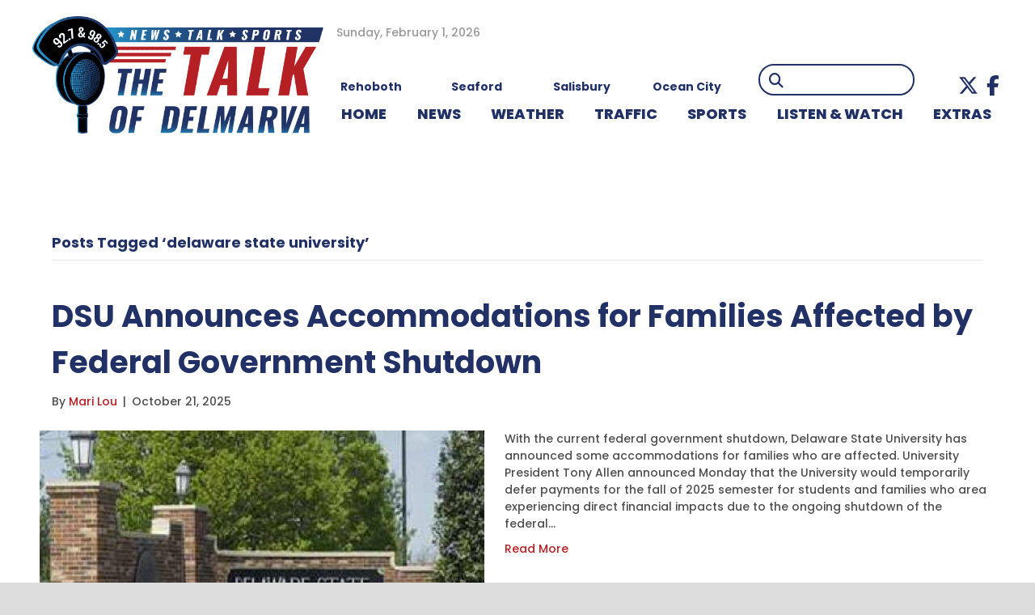

--- FILE ---
content_type: text/html; charset=UTF-8
request_url: https://www.wgmd.com/tag/delaware-state-university/
body_size: 28547
content:
<!DOCTYPE html>
<html lang="en-US" prefix="og: http://ogp.me/ns# fb: http://ogp.me/ns/fb#">
<head>
<meta charset="UTF-8" />
<meta name='viewport' content='width=device-width, initial-scale=1.0' />
<meta http-equiv='X-UA-Compatible' content='IE=edge' />
<link rel="profile" href="https://gmpg.org/xfn/11" />
<title>delaware state university &#8211; WGMD</title>
<meta name='robots' content='max-image-preview:large' />
	<style>img:is([sizes="auto" i], [sizes^="auto," i]) { contain-intrinsic-size: 3000px 1500px }</style>
	<link rel='dns-prefetch' href='//kit.fontawesome.com' />
<link rel='dns-prefetch' href='//fonts.googleapis.com' />
<link href='https://fonts.gstatic.com' crossorigin rel='preconnect' />
<link rel="alternate" type="application/rss+xml" title="WGMD &raquo; Feed" href="https://www.wgmd.com/feed/" />
<link rel="alternate" type="application/rss+xml" title="WGMD &raquo; Comments Feed" href="https://www.wgmd.com/comments/feed/" />
<link rel="alternate" type="application/rss+xml" title="WGMD &raquo; delaware state university Tag Feed" href="https://www.wgmd.com/tag/delaware-state-university/feed/" />
<script>
window._wpemojiSettings = {"baseUrl":"https:\/\/s.w.org\/images\/core\/emoji\/15.0.3\/72x72\/","ext":".png","svgUrl":"https:\/\/s.w.org\/images\/core\/emoji\/15.0.3\/svg\/","svgExt":".svg","source":{"concatemoji":"https:\/\/www.wgmd.com\/wp-includes\/js\/wp-emoji-release.min.js?ver=8bb53fa81024570b5479352662eebf86"}};
/*! This file is auto-generated */
!function(i,n){var o,s,e;function c(e){try{var t={supportTests:e,timestamp:(new Date).valueOf()};sessionStorage.setItem(o,JSON.stringify(t))}catch(e){}}function p(e,t,n){e.clearRect(0,0,e.canvas.width,e.canvas.height),e.fillText(t,0,0);var t=new Uint32Array(e.getImageData(0,0,e.canvas.width,e.canvas.height).data),r=(e.clearRect(0,0,e.canvas.width,e.canvas.height),e.fillText(n,0,0),new Uint32Array(e.getImageData(0,0,e.canvas.width,e.canvas.height).data));return t.every(function(e,t){return e===r[t]})}function u(e,t,n){switch(t){case"flag":return n(e,"\ud83c\udff3\ufe0f\u200d\u26a7\ufe0f","\ud83c\udff3\ufe0f\u200b\u26a7\ufe0f")?!1:!n(e,"\ud83c\uddfa\ud83c\uddf3","\ud83c\uddfa\u200b\ud83c\uddf3")&&!n(e,"\ud83c\udff4\udb40\udc67\udb40\udc62\udb40\udc65\udb40\udc6e\udb40\udc67\udb40\udc7f","\ud83c\udff4\u200b\udb40\udc67\u200b\udb40\udc62\u200b\udb40\udc65\u200b\udb40\udc6e\u200b\udb40\udc67\u200b\udb40\udc7f");case"emoji":return!n(e,"\ud83d\udc26\u200d\u2b1b","\ud83d\udc26\u200b\u2b1b")}return!1}function f(e,t,n){var r="undefined"!=typeof WorkerGlobalScope&&self instanceof WorkerGlobalScope?new OffscreenCanvas(300,150):i.createElement("canvas"),a=r.getContext("2d",{willReadFrequently:!0}),o=(a.textBaseline="top",a.font="600 32px Arial",{});return e.forEach(function(e){o[e]=t(a,e,n)}),o}function t(e){var t=i.createElement("script");t.src=e,t.defer=!0,i.head.appendChild(t)}"undefined"!=typeof Promise&&(o="wpEmojiSettingsSupports",s=["flag","emoji"],n.supports={everything:!0,everythingExceptFlag:!0},e=new Promise(function(e){i.addEventListener("DOMContentLoaded",e,{once:!0})}),new Promise(function(t){var n=function(){try{var e=JSON.parse(sessionStorage.getItem(o));if("object"==typeof e&&"number"==typeof e.timestamp&&(new Date).valueOf()<e.timestamp+604800&&"object"==typeof e.supportTests)return e.supportTests}catch(e){}return null}();if(!n){if("undefined"!=typeof Worker&&"undefined"!=typeof OffscreenCanvas&&"undefined"!=typeof URL&&URL.createObjectURL&&"undefined"!=typeof Blob)try{var e="postMessage("+f.toString()+"("+[JSON.stringify(s),u.toString(),p.toString()].join(",")+"));",r=new Blob([e],{type:"text/javascript"}),a=new Worker(URL.createObjectURL(r),{name:"wpTestEmojiSupports"});return void(a.onmessage=function(e){c(n=e.data),a.terminate(),t(n)})}catch(e){}c(n=f(s,u,p))}t(n)}).then(function(e){for(var t in e)n.supports[t]=e[t],n.supports.everything=n.supports.everything&&n.supports[t],"flag"!==t&&(n.supports.everythingExceptFlag=n.supports.everythingExceptFlag&&n.supports[t]);n.supports.everythingExceptFlag=n.supports.everythingExceptFlag&&!n.supports.flag,n.DOMReady=!1,n.readyCallback=function(){n.DOMReady=!0}}).then(function(){return e}).then(function(){var e;n.supports.everything||(n.readyCallback(),(e=n.source||{}).concatemoji?t(e.concatemoji):e.wpemoji&&e.twemoji&&(t(e.twemoji),t(e.wpemoji)))}))}((window,document),window._wpemojiSettings);
</script>
<!-- wgmd.com is managing ads with Advanced Ads 1.56.4 --><script id="advads-ready">
			window.advanced_ads_ready=function(e,a){a=a||"complete";var d=function(e){return"interactive"===a?"loading"!==e:"complete"===e};d(document.readyState)?e():document.addEventListener("readystatechange",(function(a){d(a.target.readyState)&&e()}),{once:"interactive"===a})},window.advanced_ads_ready_queue=window.advanced_ads_ready_queue||[];		</script>
		<style id='wp-emoji-styles-inline-css'>

	img.wp-smiley, img.emoji {
		display: inline !important;
		border: none !important;
		box-shadow: none !important;
		height: 1em !important;
		width: 1em !important;
		margin: 0 0.07em !important;
		vertical-align: -0.1em !important;
		background: none !important;
		padding: 0 !important;
	}
</style>
<link rel='stylesheet' id='wp-block-library-css' href='https://www.wgmd.com/wp-includes/css/dist/block-library/style.min.css?ver=8bb53fa81024570b5479352662eebf86' media='all' />
<style id='wp-block-library-theme-inline-css'>
.wp-block-audio :where(figcaption){color:#555;font-size:13px;text-align:center}.is-dark-theme .wp-block-audio :where(figcaption){color:#ffffffa6}.wp-block-audio{margin:0 0 1em}.wp-block-code{border:1px solid #ccc;border-radius:4px;font-family:Menlo,Consolas,monaco,monospace;padding:.8em 1em}.wp-block-embed :where(figcaption){color:#555;font-size:13px;text-align:center}.is-dark-theme .wp-block-embed :where(figcaption){color:#ffffffa6}.wp-block-embed{margin:0 0 1em}.blocks-gallery-caption{color:#555;font-size:13px;text-align:center}.is-dark-theme .blocks-gallery-caption{color:#ffffffa6}:root :where(.wp-block-image figcaption){color:#555;font-size:13px;text-align:center}.is-dark-theme :root :where(.wp-block-image figcaption){color:#ffffffa6}.wp-block-image{margin:0 0 1em}.wp-block-pullquote{border-bottom:4px solid;border-top:4px solid;color:currentColor;margin-bottom:1.75em}.wp-block-pullquote cite,.wp-block-pullquote footer,.wp-block-pullquote__citation{color:currentColor;font-size:.8125em;font-style:normal;text-transform:uppercase}.wp-block-quote{border-left:.25em solid;margin:0 0 1.75em;padding-left:1em}.wp-block-quote cite,.wp-block-quote footer{color:currentColor;font-size:.8125em;font-style:normal;position:relative}.wp-block-quote:where(.has-text-align-right){border-left:none;border-right:.25em solid;padding-left:0;padding-right:1em}.wp-block-quote:where(.has-text-align-center){border:none;padding-left:0}.wp-block-quote.is-large,.wp-block-quote.is-style-large,.wp-block-quote:where(.is-style-plain){border:none}.wp-block-search .wp-block-search__label{font-weight:700}.wp-block-search__button{border:1px solid #ccc;padding:.375em .625em}:where(.wp-block-group.has-background){padding:1.25em 2.375em}.wp-block-separator.has-css-opacity{opacity:.4}.wp-block-separator{border:none;border-bottom:2px solid;margin-left:auto;margin-right:auto}.wp-block-separator.has-alpha-channel-opacity{opacity:1}.wp-block-separator:not(.is-style-wide):not(.is-style-dots){width:100px}.wp-block-separator.has-background:not(.is-style-dots){border-bottom:none;height:1px}.wp-block-separator.has-background:not(.is-style-wide):not(.is-style-dots){height:2px}.wp-block-table{margin:0 0 1em}.wp-block-table td,.wp-block-table th{word-break:normal}.wp-block-table :where(figcaption){color:#555;font-size:13px;text-align:center}.is-dark-theme .wp-block-table :where(figcaption){color:#ffffffa6}.wp-block-video :where(figcaption){color:#555;font-size:13px;text-align:center}.is-dark-theme .wp-block-video :where(figcaption){color:#ffffffa6}.wp-block-video{margin:0 0 1em}:root :where(.wp-block-template-part.has-background){margin-bottom:0;margin-top:0;padding:1.25em 2.375em}
</style>
<style id='classic-theme-styles-inline-css'>
/*! This file is auto-generated */
.wp-block-button__link{color:#fff;background-color:#32373c;border-radius:9999px;box-shadow:none;text-decoration:none;padding:calc(.667em + 2px) calc(1.333em + 2px);font-size:1.125em}.wp-block-file__button{background:#32373c;color:#fff;text-decoration:none}
</style>
<style id='global-styles-inline-css'>
:root{--wp--preset--aspect-ratio--square: 1;--wp--preset--aspect-ratio--4-3: 4/3;--wp--preset--aspect-ratio--3-4: 3/4;--wp--preset--aspect-ratio--3-2: 3/2;--wp--preset--aspect-ratio--2-3: 2/3;--wp--preset--aspect-ratio--16-9: 16/9;--wp--preset--aspect-ratio--9-16: 9/16;--wp--preset--color--black: #000000;--wp--preset--color--cyan-bluish-gray: #abb8c3;--wp--preset--color--white: #ffffff;--wp--preset--color--pale-pink: #f78da7;--wp--preset--color--vivid-red: #cf2e2e;--wp--preset--color--luminous-vivid-orange: #ff6900;--wp--preset--color--luminous-vivid-amber: #fcb900;--wp--preset--color--light-green-cyan: #7bdcb5;--wp--preset--color--vivid-green-cyan: #00d084;--wp--preset--color--pale-cyan-blue: #8ed1fc;--wp--preset--color--vivid-cyan-blue: #0693e3;--wp--preset--color--vivid-purple: #9b51e0;--wp--preset--color--fl-heading-text: #223165;--wp--preset--color--fl-body-bg: #ffffff;--wp--preset--color--fl-body-text: #4e4e4e;--wp--preset--color--fl-accent: #b52025;--wp--preset--color--fl-accent-hover: #223165;--wp--preset--color--fl-topbar-bg: #ffffff;--wp--preset--color--fl-topbar-text: #b70b16;--wp--preset--color--fl-topbar-link: #b70b16;--wp--preset--color--fl-topbar-hover: #002868;--wp--preset--color--fl-header-bg: #ffffff;--wp--preset--color--fl-header-text: #000000;--wp--preset--color--fl-header-link: #002868;--wp--preset--color--fl-header-hover: #b70b16;--wp--preset--color--fl-nav-bg: #ffffff;--wp--preset--color--fl-nav-link: #002868;--wp--preset--color--fl-nav-hover: #b70b16;--wp--preset--color--fl-content-bg: #ffffff;--wp--preset--color--fl-footer-widgets-bg: #ffffff;--wp--preset--color--fl-footer-widgets-text: #000000;--wp--preset--color--fl-footer-widgets-link: #428bca;--wp--preset--color--fl-footer-widgets-hover: #428bca;--wp--preset--color--fl-footer-bg: #000000;--wp--preset--color--fl-footer-text: #ffffff;--wp--preset--color--fl-footer-link: #ffffff;--wp--preset--color--fl-footer-hover: #b70b16;--wp--preset--gradient--vivid-cyan-blue-to-vivid-purple: linear-gradient(135deg,rgba(6,147,227,1) 0%,rgb(155,81,224) 100%);--wp--preset--gradient--light-green-cyan-to-vivid-green-cyan: linear-gradient(135deg,rgb(122,220,180) 0%,rgb(0,208,130) 100%);--wp--preset--gradient--luminous-vivid-amber-to-luminous-vivid-orange: linear-gradient(135deg,rgba(252,185,0,1) 0%,rgba(255,105,0,1) 100%);--wp--preset--gradient--luminous-vivid-orange-to-vivid-red: linear-gradient(135deg,rgba(255,105,0,1) 0%,rgb(207,46,46) 100%);--wp--preset--gradient--very-light-gray-to-cyan-bluish-gray: linear-gradient(135deg,rgb(238,238,238) 0%,rgb(169,184,195) 100%);--wp--preset--gradient--cool-to-warm-spectrum: linear-gradient(135deg,rgb(74,234,220) 0%,rgb(151,120,209) 20%,rgb(207,42,186) 40%,rgb(238,44,130) 60%,rgb(251,105,98) 80%,rgb(254,248,76) 100%);--wp--preset--gradient--blush-light-purple: linear-gradient(135deg,rgb(255,206,236) 0%,rgb(152,150,240) 100%);--wp--preset--gradient--blush-bordeaux: linear-gradient(135deg,rgb(254,205,165) 0%,rgb(254,45,45) 50%,rgb(107,0,62) 100%);--wp--preset--gradient--luminous-dusk: linear-gradient(135deg,rgb(255,203,112) 0%,rgb(199,81,192) 50%,rgb(65,88,208) 100%);--wp--preset--gradient--pale-ocean: linear-gradient(135deg,rgb(255,245,203) 0%,rgb(182,227,212) 50%,rgb(51,167,181) 100%);--wp--preset--gradient--electric-grass: linear-gradient(135deg,rgb(202,248,128) 0%,rgb(113,206,126) 100%);--wp--preset--gradient--midnight: linear-gradient(135deg,rgb(2,3,129) 0%,rgb(40,116,252) 100%);--wp--preset--font-size--small: 13px;--wp--preset--font-size--medium: 20px;--wp--preset--font-size--large: 36px;--wp--preset--font-size--x-large: 42px;--wp--preset--spacing--20: 0.44rem;--wp--preset--spacing--30: 0.67rem;--wp--preset--spacing--40: 1rem;--wp--preset--spacing--50: 1.5rem;--wp--preset--spacing--60: 2.25rem;--wp--preset--spacing--70: 3.38rem;--wp--preset--spacing--80: 5.06rem;--wp--preset--shadow--natural: 6px 6px 9px rgba(0, 0, 0, 0.2);--wp--preset--shadow--deep: 12px 12px 50px rgba(0, 0, 0, 0.4);--wp--preset--shadow--sharp: 6px 6px 0px rgba(0, 0, 0, 0.2);--wp--preset--shadow--outlined: 6px 6px 0px -3px rgba(255, 255, 255, 1), 6px 6px rgba(0, 0, 0, 1);--wp--preset--shadow--crisp: 6px 6px 0px rgba(0, 0, 0, 1);}:where(.is-layout-flex){gap: 0.5em;}:where(.is-layout-grid){gap: 0.5em;}body .is-layout-flex{display: flex;}.is-layout-flex{flex-wrap: wrap;align-items: center;}.is-layout-flex > :is(*, div){margin: 0;}body .is-layout-grid{display: grid;}.is-layout-grid > :is(*, div){margin: 0;}:where(.wp-block-columns.is-layout-flex){gap: 2em;}:where(.wp-block-columns.is-layout-grid){gap: 2em;}:where(.wp-block-post-template.is-layout-flex){gap: 1.25em;}:where(.wp-block-post-template.is-layout-grid){gap: 1.25em;}.has-black-color{color: var(--wp--preset--color--black) !important;}.has-cyan-bluish-gray-color{color: var(--wp--preset--color--cyan-bluish-gray) !important;}.has-white-color{color: var(--wp--preset--color--white) !important;}.has-pale-pink-color{color: var(--wp--preset--color--pale-pink) !important;}.has-vivid-red-color{color: var(--wp--preset--color--vivid-red) !important;}.has-luminous-vivid-orange-color{color: var(--wp--preset--color--luminous-vivid-orange) !important;}.has-luminous-vivid-amber-color{color: var(--wp--preset--color--luminous-vivid-amber) !important;}.has-light-green-cyan-color{color: var(--wp--preset--color--light-green-cyan) !important;}.has-vivid-green-cyan-color{color: var(--wp--preset--color--vivid-green-cyan) !important;}.has-pale-cyan-blue-color{color: var(--wp--preset--color--pale-cyan-blue) !important;}.has-vivid-cyan-blue-color{color: var(--wp--preset--color--vivid-cyan-blue) !important;}.has-vivid-purple-color{color: var(--wp--preset--color--vivid-purple) !important;}.has-black-background-color{background-color: var(--wp--preset--color--black) !important;}.has-cyan-bluish-gray-background-color{background-color: var(--wp--preset--color--cyan-bluish-gray) !important;}.has-white-background-color{background-color: var(--wp--preset--color--white) !important;}.has-pale-pink-background-color{background-color: var(--wp--preset--color--pale-pink) !important;}.has-vivid-red-background-color{background-color: var(--wp--preset--color--vivid-red) !important;}.has-luminous-vivid-orange-background-color{background-color: var(--wp--preset--color--luminous-vivid-orange) !important;}.has-luminous-vivid-amber-background-color{background-color: var(--wp--preset--color--luminous-vivid-amber) !important;}.has-light-green-cyan-background-color{background-color: var(--wp--preset--color--light-green-cyan) !important;}.has-vivid-green-cyan-background-color{background-color: var(--wp--preset--color--vivid-green-cyan) !important;}.has-pale-cyan-blue-background-color{background-color: var(--wp--preset--color--pale-cyan-blue) !important;}.has-vivid-cyan-blue-background-color{background-color: var(--wp--preset--color--vivid-cyan-blue) !important;}.has-vivid-purple-background-color{background-color: var(--wp--preset--color--vivid-purple) !important;}.has-black-border-color{border-color: var(--wp--preset--color--black) !important;}.has-cyan-bluish-gray-border-color{border-color: var(--wp--preset--color--cyan-bluish-gray) !important;}.has-white-border-color{border-color: var(--wp--preset--color--white) !important;}.has-pale-pink-border-color{border-color: var(--wp--preset--color--pale-pink) !important;}.has-vivid-red-border-color{border-color: var(--wp--preset--color--vivid-red) !important;}.has-luminous-vivid-orange-border-color{border-color: var(--wp--preset--color--luminous-vivid-orange) !important;}.has-luminous-vivid-amber-border-color{border-color: var(--wp--preset--color--luminous-vivid-amber) !important;}.has-light-green-cyan-border-color{border-color: var(--wp--preset--color--light-green-cyan) !important;}.has-vivid-green-cyan-border-color{border-color: var(--wp--preset--color--vivid-green-cyan) !important;}.has-pale-cyan-blue-border-color{border-color: var(--wp--preset--color--pale-cyan-blue) !important;}.has-vivid-cyan-blue-border-color{border-color: var(--wp--preset--color--vivid-cyan-blue) !important;}.has-vivid-purple-border-color{border-color: var(--wp--preset--color--vivid-purple) !important;}.has-vivid-cyan-blue-to-vivid-purple-gradient-background{background: var(--wp--preset--gradient--vivid-cyan-blue-to-vivid-purple) !important;}.has-light-green-cyan-to-vivid-green-cyan-gradient-background{background: var(--wp--preset--gradient--light-green-cyan-to-vivid-green-cyan) !important;}.has-luminous-vivid-amber-to-luminous-vivid-orange-gradient-background{background: var(--wp--preset--gradient--luminous-vivid-amber-to-luminous-vivid-orange) !important;}.has-luminous-vivid-orange-to-vivid-red-gradient-background{background: var(--wp--preset--gradient--luminous-vivid-orange-to-vivid-red) !important;}.has-very-light-gray-to-cyan-bluish-gray-gradient-background{background: var(--wp--preset--gradient--very-light-gray-to-cyan-bluish-gray) !important;}.has-cool-to-warm-spectrum-gradient-background{background: var(--wp--preset--gradient--cool-to-warm-spectrum) !important;}.has-blush-light-purple-gradient-background{background: var(--wp--preset--gradient--blush-light-purple) !important;}.has-blush-bordeaux-gradient-background{background: var(--wp--preset--gradient--blush-bordeaux) !important;}.has-luminous-dusk-gradient-background{background: var(--wp--preset--gradient--luminous-dusk) !important;}.has-pale-ocean-gradient-background{background: var(--wp--preset--gradient--pale-ocean) !important;}.has-electric-grass-gradient-background{background: var(--wp--preset--gradient--electric-grass) !important;}.has-midnight-gradient-background{background: var(--wp--preset--gradient--midnight) !important;}.has-small-font-size{font-size: var(--wp--preset--font-size--small) !important;}.has-medium-font-size{font-size: var(--wp--preset--font-size--medium) !important;}.has-large-font-size{font-size: var(--wp--preset--font-size--large) !important;}.has-x-large-font-size{font-size: var(--wp--preset--font-size--x-large) !important;}
:where(.wp-block-post-template.is-layout-flex){gap: 1.25em;}:where(.wp-block-post-template.is-layout-grid){gap: 1.25em;}
:where(.wp-block-columns.is-layout-flex){gap: 2em;}:where(.wp-block-columns.is-layout-grid){gap: 2em;}
:root :where(.wp-block-pullquote){font-size: 1.5em;line-height: 1.6;}
</style>
<link rel='stylesheet' id='ultimate-icons-css' href='https://www.wgmd.com/wp-content/uploads/bb-plugin/icons/ultimate-icons/style.css?ver=2.10.0.6' media='all' />
<link rel='stylesheet' id='fl-builder-layout-bundle-71aa96fad1c9c37808e0f542607ae276-css' href='https://www.wgmd.com/wp-content/uploads/bb-plugin/cache/71aa96fad1c9c37808e0f542607ae276-layout-bundle.css?ver=2.10.0.6-1.5.2.1' media='all' />
<link rel='stylesheet' id='slickslider_css-css' href='https://www.wgmd.com/wp-content/themes/goober-child/js/slick/slick.css?ver=8bb53fa81024570b5479352662eebf86' media='all' />
<link rel='stylesheet' id='simcal-qtip-css' href='https://www.wgmd.com/wp-content/plugins/google-calendar-events/assets/generated/vendor/jquery.qtip.min.css?ver=3.5.5' media='all' />
<link rel='stylesheet' id='simcal-default-calendar-grid-css' href='https://www.wgmd.com/wp-content/plugins/google-calendar-events/assets/generated/default-calendar-grid.min.css?ver=3.5.5' media='all' />
<link rel='stylesheet' id='simcal-default-calendar-list-css' href='https://www.wgmd.com/wp-content/plugins/google-calendar-events/assets/generated/default-calendar-list.min.css?ver=3.5.5' media='all' />
<link rel='stylesheet' id='jquery-magnificpopup-css' href='https://www.wgmd.com/wp-content/plugins/bb-plugin/css/jquery.magnificpopup.min.css?ver=2.10.0.6' media='all' />
<link rel='stylesheet' id='base-css' href='https://www.wgmd.com/wp-content/themes/bb-theme/css/base.min.css?ver=1.7.18' media='all' />
<link rel='stylesheet' id='fl-automator-skin-css' href='https://www.wgmd.com/wp-content/uploads/bb-theme/skin-68a4a5e737194.css?ver=1.7.18' media='all' />
<link rel='stylesheet' id='fl-child-theme-css' href='https://www.wgmd.com/wp-content/themes/goober-child/style.css?ver=8bb53fa81024570b5479352662eebf86' media='all' />
<link rel='stylesheet' id='pp-animate-css' href='https://www.wgmd.com/wp-content/plugins/bbpowerpack/assets/css/animate.min.css?ver=3.5.1' media='all' />
<link rel='stylesheet' id='fl-builder-google-fonts-b5d0de5bd16985113247147696b6b800-css' href='//fonts.googleapis.com/css?family=Poppins%3A800%2C300%2C400%2C700%2C500%2C600&#038;ver=8bb53fa81024570b5479352662eebf86' media='all' />
<script src="https://www.wgmd.com/wp-includes/js/jquery/jquery.min.js?ver=3.7.1" id="jquery-core-js"></script>
<script src="https://www.wgmd.com/wp-includes/js/jquery/jquery-migrate.min.js?ver=3.4.1" id="jquery-migrate-js"></script>
<script id="advanced-ads-advanced-js-js-extra">
var advads_options = {"blog_id":"1","privacy":{"enabled":false,"state":"not_needed"}};
</script>
<script src="https://www.wgmd.com/wp-content/plugins/advanced-ads/public/assets/js/advanced.min.js?ver=1.56.4" id="advanced-ads-advanced-js-js"></script>
<script src="https://www.wgmd.com/wp-content/themes/goober-child/js/slick/slick.min.js?ver=8bb53fa81024570b5479352662eebf86" id="slickslider_js-js"></script>
<script src="https://kit.fontawesome.com/d6d7a04060.js?ver=8bb53fa81024570b5479352662eebf86" id="fa5-kit-js"></script>
<link rel="https://api.w.org/" href="https://www.wgmd.com/wp-json/" /><link rel="alternate" title="JSON" type="application/json" href="https://www.wgmd.com/wp-json/wp/v2/tags/4297" /><link rel="EditURI" type="application/rsd+xml" title="RSD" href="https://www.wgmd.com/xmlrpc.php?rsd" />

		<script>
			var bb_powerpack = {
				version: '2.40.10',
				getAjaxUrl: function() { return atob( 'aHR0cHM6Ly93d3cud2dtZC5jb20vd3AtYWRtaW4vYWRtaW4tYWpheC5waHA=' ); },
				callback: function() {},
				mapMarkerData: {},
				post_id: '5382824',
				search_term: '',
				current_page: 'https://www.wgmd.com/tag/delaware-state-university/',
				conditionals: {
					is_front_page: false,
					is_home: false,
					is_archive: true,
					current_post_type: '',
					is_tax: false,
										current_tax: 'post_tag',
					current_term: 'delaware-state-university',
										is_author: false,
					current_author: false,
					is_search: false,
									}
			};
		</script>
		<script type="text/javascript">//<![CDATA[
  function external_links_in_new_windows_loop() {
    if (!document.links) {
      document.links = document.getElementsByTagName('a');
    }
    var change_link = false;
    var force = '';
    var ignore = '';

    for (var t=0; t<document.links.length; t++) {
      var all_links = document.links[t];
      change_link = false;
      
      if(document.links[t].hasAttribute('onClick') == false) {
        // forced if the address starts with http (or also https), but does not link to the current domain
        if(all_links.href.search(/^http/) != -1 && all_links.href.search('www.wgmd.com') == -1 && all_links.href.search(/^#/) == -1) {
          // console.log('Changed ' + all_links.href);
          change_link = true;
        }
          
        if(force != '' && all_links.href.search(force) != -1) {
          // forced
          // console.log('force ' + all_links.href);
          change_link = true;
        }
        
        if(ignore != '' && all_links.href.search(ignore) != -1) {
          // console.log('ignore ' + all_links.href);
          // ignored
          change_link = false;
        }

        if(change_link == true) {
          // console.log('Changed ' + all_links.href);
          document.links[t].setAttribute('onClick', 'javascript:window.open(\'' + all_links.href.replace(/'/g, '') + '\', \'_blank\', \'noopener\'); return false;');
          document.links[t].removeAttribute('target');
        }
      }
    }
  }
  
  // Load
  function external_links_in_new_windows_load(func)
  {  
    var oldonload = window.onload;
    if (typeof window.onload != 'function'){
      window.onload = func;
    } else {
      window.onload = function(){
        oldonload();
        func();
      }
    }
  }

  external_links_in_new_windows_load(external_links_in_new_windows_loop);
  //]]></script>

<!-- Stream WordPress user activity plugin v4.1.1 -->
		<script>
			document.documentElement.className = document.documentElement.className.replace('no-js', 'js');
		</script>
				<style>
			.no-js img.lazyload {
				display: none;
			}

			figure.wp-block-image img.lazyloading {
				min-width: 150px;
			}

			.lazyload,
			.lazyloading {
				--smush-placeholder-width: 100px;
				--smush-placeholder-aspect-ratio: 1/1;
				width: var(--smush-placeholder-width) !important;
				aspect-ratio: var(--smush-placeholder-aspect-ratio) !important;
			}

						.lazyload, .lazyloading {
				opacity: 0;
			}

			.lazyloaded {
				opacity: 1;
				transition: opacity 400ms;
				transition-delay: 0ms;
			}

					</style>
		<script type="text/javascript">
		var advadsCfpQueue = [];
		var advadsCfpAd = function( adID ){
			if ( 'undefined' == typeof advadsProCfp ) { advadsCfpQueue.push( adID ) } else { advadsProCfp.addElement( adID ) }
		};
		</script>
		<style type="text/css">:root {--general-font-size: 16px;--main-dark: #ccc;--main-color: #ddd;--main-light: #eee;--main-pref: var(--main-color);--second-dark: #222;--second-color: #444;--second-light: #666;--second-pref: var(--second-color);--extra-dark: #333;--extra-color: #444;--extra-light: #555;--extra-pref: var(--extra-color);--white: #fff;--black: #000;--grey-dark: #999;--grey: #aaa;--grey-light: #bbb;--grey-pref: var(--grey);--panel-color: #444;--em-color: #d05;--link-color: #1FA2D6;--link-hover: #1779A0;--body-background: #fff;--header-font: "Open Sans";--body-font: "Open Sans";--extra-font: "Open Sans";--container-width: 1200px;}@media screen and (min-width: 768px) {:root {}}@media screen and (min-width: 1220px) {:root {}}</style><link rel="icon" href="https://www.wgmd.com/wp-content/uploads/2022/04/favicon-150x150.png" sizes="32x32" />
<link rel="icon" href="https://www.wgmd.com/wp-content/uploads/2022/04/favicon.png" sizes="192x192" />
<link rel="apple-touch-icon" href="https://www.wgmd.com/wp-content/uploads/2022/04/favicon.png" />
<meta name="msapplication-TileImage" content="https://www.wgmd.com/wp-content/uploads/2022/04/favicon.png" />
		<style id="wp-custom-css">
			.tab-header .fl-heading-text {
	background-color: #b70b16;
	padding: 0px 10px 0px 10px;
}

.fl-module.fl-module-heading.tab-header .fl-heading {
	border-bottom: solid #b70b16 3px;
}

.lt-479 div.aw-widget-current-inner div.aw-widget-content a.aw-current-weather p {
	position: relative!important;
	width: 50%!important;
	padding-left: 26%!important;
	z-index: 11!important;
}

a.fl-post-grid-more {
	color: #fff;
	background-color: #b70b16;
	font-family: "Open Sans",sans-serif;
	font-weight: 700;
	font-size: 16px;
	line-height: 1.2;
	text-transform: uppercase;
	border-style: solid;
	border-width: 0px;
	border-color: #fff;
	border-radius: 10px;
	padding:5px 10px
}

.header-red .fl-heading {
	background: #b70b16;
	padding: 5px 10px!important;
}

.lt-479 div.aw-widget-current-inner div.aw-widget-content a.aw-current-weather p {
	width: 100%!important;
}

.lt-479 div.aw-widget-current-inner div.aw-widget-content a.aw-current-weather p {
	width: 100%!important;
}

.single-post .fl-module.fl-module-fl-post-info .fl-module-content.fl-node-content {
	text-align: left;
}

.pp-content-grid-load-more {
	margin-top: 15px;
}

.uabb-post-wrapper .uabb-post-thumbnail {
	font-size: 0;
}

.featured-width-img .uabb-blog-posts .uabb-post-thumbnail img {
	width: 100% !important;
}

/* NEW STYLES 2022 */

.header-date {
	color: #989898;
	font-size: 14px;
	padding-left: 16px;
}

.weather {
	display: flex;
}

.weather .area {
	flex: 1;
	text-align: center;
	margin-left: -45px;
}

.weather .location {
	font-weight: bold;
	color: #223165;
	margin-top: -20px;
}

.pp-search-form--style-minimal .pp-search-form__icon {
	color: #223165;
	opacity: 1;
	font-size: 18px;
}

.fl-menu-horizontal {
	display: flex;
}

.fl-menu li {
	flex: 2 1 auto;
}

.top-bar-callouts {
	position: relative;
	z-index: 9;
	margin-top: -90px;
	margin-bottom: -65px;
}

.top-bar-callouts .fl-callout-title {
	padding-bottom: 0;
}

.fl-rich-text p:last-child {
	margin-bottom: 0;
}

.highlight {
	color: #B52025;
}

.weekday-schedule .pp-table-content {
	color: #223165;
	font-weight: bold;
}

.weekday-schedule .pp-table-row {
	margin-top: 5px !important;
}

.weekday-schedule .pp-table-content tbody tr td:first-child {
	border-top: 2px solid #fff;
}

.weekday-schedule .pp-table-content tbody tr td {
	border-top: 2px solid #223165;
}

.weekday-schedule #pp-table-col-1 {
	background: #E6EAED;
	width: 10%;
}

.weekday-schedule #pp-table-col-2 {
	color: #B52025;
	font-weight: bold;
	font-size: 24px;
}

.weekday-schedule #pp-table-col-3 {
	color: #B52025;
	font-weight: bold;
	font-size: 24px;
}

.weekday-schedule .pp-table-row td:first-child {
	background: #E6EAED;
}

.weekday-schedule #pp-table-col-1 .pp-table-header-icon {
	height: 30px;
}

.weekday-schedule #pp-table-col-1 .pp-table-header-icon::before {
	content: url("/wp-content/uploads/2022/11/tower-icon.png");
	display: inline-block;
	transform: scale(.75);
	height: 5px;
}

.weekday-schedule #pp-table-col-2 .pp-table-header-icon, .weekday-schedule #pp-table-col-3 .pp-table-header-icon {
	display: none;
}

.sam-pro-container img {
	box-shadow: 0 0 0 1px #707070;
}

.pp-content-grid-load-more a {
	font-weight: 600;
}

.heading-background .fl-module-content .fl-heading {
	background-color: #B52025;
	margin: 0px 4px !important;
}

.sponsor-features .fl-post-feed-post {
	margin-bottom: 0;
}

.sponsor-features .fl-post-feed-header {
	margin-bottom: 0;
}

.sponsor-features .fl-post-feed-title {
	margin: 5px 0;
}

.sponsor-features .fl-builder-pagination-load-more {
	padding: 15px 0 0 0;
}

.station-promo .fl-photo-img {
	padding: 40px 0;
}

.menu-weather .fl-has-submenu-container {
	text-decoration-line: underline;
}

#menu-item-5207601 #menu-item-5494974 {
	width: 25%;
}

#menu-item-5207601 #menu-item-5537150 {
	width: 50%;
	column-count: 2;
}

#menu-item-5207601 #menu-item-5537149 {
	width: 25%;
}

footer a:hover {
	color: #B52025 !important;
}

@media (max-width: 1215px) {

	.fl-node-zy3jcw4lanr7 .fl-menu .menu > li {
		font-size: 16px;
	}

	.fl-node-ifnbw8epuz23 .fl-callout-title {
		font-size: 18px;
	}

	.fl-node-jlecix0gq9av .fl-post-feed-title, .fl-node-m4yu5rxw3g6z .fl-post-feed-title {
		font-size: 16px;
	}

	.fl-node-8qjlk9w6is1n .fl-heading, .fl-node-5e30xu7nlj19 .fl-heading {
		font-size: 20px;
	}

}

@media (max-width: 1125px) {

	.weather .area {
		margin-left: -25px;
	}

	.fl-node-zy3jcw4lanr7 .fl-menu .menu > li {
		font-size: 14px;
	}

	.fl-node-ifnbw8epuz23 .fl-callout-title {
		font-size: 17px;
	}

	.fl-node-jlecix0gq9av .fl-post-feed-title, .fl-node-m4yu5rxw3g6z .fl-post-feed-title {
		font-size: 13px;
	}

	.fl-node-8qjlk9w6is1n .fl-heading, .fl-node-5e30xu7nlj19 .fl-heading {
		font-size: 18px;
	}

	.pp-table-mkch7xbp91yu tbody tr td {
		font-size: 12px;
	}

}

@media (max-width: 1080px) {

	.fl-node-zy3jcw4lanr7 .menu a {
		padding: 10px;
	}

	.weather .area {
		margin-left: -10px;
	}

}

@media (max-width: 1000px) {

	.fl-node-zrt0921g7l5m .fl-menu .menu > li {
		font-size: 16px !important;
	}

	.fl-menu .menu .sub-menu > li {
		font-size: 16px !important;
	}

	.fl-node-zrt0921g7l5m .menu a {
		padding: 10px;
	}

}

@media (max-width: 768px) {

	#menu-item-5207601 #menu-item-5494974 {
		width: 100%;
	}

	#menu-item-5207601 #menu-item-5537150 {
		width: 100%;
		column-count: 1;
	}

	#menu-item-5207601 #menu-item-5537149 {
		width: 100%;
	}

	.menu li.fl-has-submenu ul.sub-menu {
		padding-left: 0 !important;
	}

	.top-bar-callouts {
		z-index: 0;
		margin-top: 0;
		margin-bottom: 0;
	}

	.header-date {
		text-align: center;
	}

	.weekday-schedule .pp-table-header-icon {
		display: none;
	}

	.weekday-schedule .pp-table-header-text {
		color: #B52025;
		font-size: 14px;
	}

}		</style>
		
    <!-- START - Open Graph and Twitter Card Tags 3.3.9 -->
     <!-- Facebook Open Graph -->
      <meta property="og:locale" content="en_US"/>
      <meta property="og:site_name" content="WGMD"/>
      <meta property="og:title" content="delaware state university"/>
      <meta property="og:url" content="https://www.wgmd.com/tag/delaware-state-university/"/>
      <meta property="og:type" content="article"/>
      <meta property="og:description" content="The Talk of Delmarva"/>
      <meta property="og:image" content="https://wgmd.com/wp-content/uploads/2024/01/fb.jpg"/>
      <meta property="og:image:url" content="https://wgmd.com/wp-content/uploads/2024/01/fb.jpg"/>
      <meta property="og:image:secure_url" content="https://wgmd.com/wp-content/uploads/2024/01/fb.jpg"/>
      <meta property="article:publisher" content="https://www.facebook.com/WGMD927/"/>
     <!-- Google+ / Schema.org -->
     <!-- Twitter Cards -->
      <meta name="twitter:title" content="delaware state university"/>
      <meta name="twitter:url" content="https://www.wgmd.com/tag/delaware-state-university/"/>
      <meta name="twitter:description" content="The Talk of Delmarva"/>
      <meta name="twitter:image" content="https://wgmd.com/wp-content/uploads/2024/01/fb.jpg"/>
      <meta name="twitter:card" content="summary_large_image"/>
     <!-- SEO -->
     <!-- Misc. tags -->
     <!-- is_tag -->
    <!-- END - Open Graph and Twitter Card Tags 3.3.9 -->
        
    <script id="fl-theme-custom-js">jQuery(document).ready(function() {

    jQuery.fn.highlight = function(str, className) {

        var escapeRegExp = function(string) {

            return string.replace(/[.*+?^${}()|[\]\\]/g, '\\$&'); // $& means the whole matched string

        }

        var regex = new RegExp(escapeRegExp(str), "gi");

        return this.each(function() {

            this.innerHTML = this.innerHTML.replace(regex, function(matched) {

                return "<span class=\"" + className + "\">" + matched + "</span>";

            });

        });

    };

    jQuery("p").highlight("*", "highlight");

    jQuery("span").highlight("*", "highlight");

});

jQuery(window).on('load resize', function () {
    
    jQuery('.calculate').each(function() {
    
        if (window.innerWidth >= 1400) {
    
            max = 1400;
            
            totalOfBoth = jQuery('.fl-col-group', this).width();
            
            totalOfLeft = jQuery('.fl-col-group .fl-col', this).first().width();
            
            totalOfRight = jQuery('.fl-col-group .fl-col', this).last().width();
            
            subtract = totalOfBoth - max;
        
            divide = subtract / 2;

            jQuery('.fl-col-group .fl-col:first .fl-col-content', this).css('padding-left', divide);
            
            jQuery('.fl-col-group .fl-col:last .fl-col-content', this).css('padding-right', divide + 20);
    
        }
        
        if (window.innerWidth < 1400 && window.innerWidth > 768) {

            jQuery('.fl-col-group .fl-col:first .fl-col-content', this).css('padding-left', 20);
            
            jQuery('.fl-col-group .fl-col:last .fl-col-content', this).css('padding-right', 40);
    
        }
        
    });

});</script>
<meta name="keywords" content="wgmd, wgmd news radio, wgmd the talk of delmarva, wgmd news talk sports" />
<meta name="description" content="WGMD - The Talk Of Delmarva - Serving Delmarva Since 1980" />
<script>
  (function(i,s,o,g,r,a,m){i['GoogleAnalyticsObject']=r;i[r]=i[r]||function(){
  (i[r].q=i[r].q||[]).push(arguments)},i[r].l=1*new Date();a=s.createElement(o),
  m=s.getElementsByTagName(o)[0];a.async=1;a.src=g;m.parentNode.insertBefore(a,m)
  })(window,document,'script','https://www.google-analytics.com/analytics.js','ga');

  ga('create', 'UA-51553518-1', 'auto');
  ga('send', 'pageview');

</script>
<!-- Meta Pixel Code -->
<script>
!function(f,b,e,v,n,t,s)
{if(f.fbq)return;n=f.fbq=function(){n.callMethod?
n.callMethod.apply(n,arguments):n.queue.push(arguments)};
if(!f._fbq)f._fbq=n;n.push=n;n.loaded=!0;n.version='2.0';
n.queue=[];t=b.createElement(e);t.async=!0;
t.src=v;s=b.getElementsByTagName(e)[0];
s.parentNode.insertBefore(t,s)}(window, document,'script',
'https://connect.facebook.net/en_US/fbevents.js');
fbq('init', '1189034952400443');
fbq('track', 'PageView');
</script>
<noscript><img height="1" width="1" style="display:none"
src="https://www.facebook.com/tr?id=1189034952400443&ev=PageView&noscript=1"
/></noscript>
<!-- End Meta Pixel Code -->
<!-- Google Tag Manager -->
<script>(function(w,d,s,l,i){w[l]=w[l]||[];w[l].push({'gtm.start':
new Date().getTime(),event:'gtm.js'});var f=d.getElementsByTagName(s)[0],
j=d.createElement(s),dl=l!='dataLayer'?'&l='+l:'';j.async=true;j.src=
'https://www.googletagmanager.com/gtm.js?id='+i+dl;f.parentNode.insertBefore(j,f);
})(window,document,'script','dataLayer','GTM-KBLNCQM7');</script>
<!-- End Google Tag Manager -->
</head>
<body class="archive tag tag-delaware-state-university tag-4297 fl-builder-2-10-0-6 fl-themer-1-5-2-1 fl-theme-1-7-18 fl-no-js fl-theme-builder-header fl-theme-builder-header-header fl-theme-builder-footer fl-theme-builder-footer-footer offpage fl-framework-base fl-preset-default fl-full-width fl-submenu-indicator aa-prefix-advads-" itemscope="itemscope" itemtype="https://schema.org/WebPage">
<!-- Google Tag Manager (noscript) -->
<noscript><iframe data-src="https://www.googletagmanager.com/ns.html?id=GTM-KBLNCQM7"
height="0" width="0" style="display:none;visibility:hidden" src="[data-uri]" class="lazyload" data-load-mode="1"></iframe></noscript>
<!-- End Google Tag Manager (noscript) --><a aria-label="Skip to content" class="fl-screen-reader-text" href="#fl-main-content">Skip to content</a><div class="fl-page">
	<header class="fl-builder-content fl-builder-content-5425567 fl-builder-global-templates-locked" data-post-id="5425567" data-type="header" data-sticky="0" data-sticky-on="" data-sticky-breakpoint="medium" data-shrink="0" data-overlay="0" data-overlay-bg="transparent" data-shrink-image-height="50px" role="banner" itemscope="itemscope" itemtype="http://schema.org/WPHeader"><div class="fl-row fl-row-full-width fl-row-bg-none fl-node-up9cwyj4eh67 fl-row-default-height fl-row-align-center" data-node="up9cwyj4eh67">
	<div class="fl-row-content-wrap">
		<div class="uabb-row-separator uabb-top-row-separator" >
</div>
						<div class="fl-row-content fl-row-fixed-width fl-node-content">
		
<div class="fl-col-group fl-node-9vqwcgxsj1r2" data-node="9vqwcgxsj1r2">
			<div class="fl-col fl-node-i9j3uyo05ctp fl-col-bg-color fl-col-small" data-node="i9j3uyo05ctp">
	<div class="fl-col-content fl-node-content"><div class="fl-module fl-module-photo fl-node-fhsn4giau7y2" data-node="fhsn4giau7y2">
	<div class="fl-module-content fl-node-content">
		<div role="figure" class="fl-photo fl-photo-align-center" itemscope itemtype="https://schema.org/ImageObject">
	<div class="fl-photo-content fl-photo-img-png">
				<a href="/" target="_self" itemprop="url">
				<img decoding="async" width="600" height="242" class="fl-photo-img wp-image-5393398" src="/wp-content/uploads/2022/04/Logo-HighRes.png" alt="Logo-HighRes" title="Logo-HighRes"  data-no-lazy="1" itemprop="image" srcset="https://www.wgmd.com/wp-content/uploads/2022/04/Logo-HighRes.png 600w, https://www.wgmd.com/wp-content/uploads/2022/04/Logo-HighRes-300x121.png 300w, https://www.wgmd.com/wp-content/uploads/2022/04/Logo-HighRes-450x182.png 450w" sizes="(max-width: 600px) 100vw, 600px" />
				</a>
					</div>
	</div>
	</div>
</div>
</div>
</div>
			<div class="fl-col fl-node-7hy91pxm5rtu fl-col-bg-color fl-col-has-cols" data-node="7hy91pxm5rtu">
	<div class="fl-col-content fl-node-content">
<div class="fl-col-group fl-node-k82geuf3c0wm fl-col-group-nested fl-col-group-equal-height fl-col-group-align-bottom" data-node="k82geuf3c0wm">
			<div class="fl-col fl-node-xrbj3mnl2hae fl-col-bg-color" data-node="xrbj3mnl2hae">
	<div class="fl-col-content fl-node-content"><div class="fl-module fl-module-html fl-node-vo10j5u7wbxk header-date" data-node="vo10j5u7wbxk">
	<div class="fl-module-content fl-node-content">
		<div class="fl-html">
	<p><p>Sunday, February 1, 2026</p></p>

<div class="weather">
    
    <div class="area">

        <embed src="https://weatherology.com/v2/widgets/WGMD/RehobothBeach.php" width="100" height="50">
        
        <div class="location">Rehoboth</div>
    
    </div>
    
    <div class="area">
    
        <embed src="https://weatherology.com/v2/widgets/WGMD/Seaford.php" width="100" height="50">
        
        <div class="location">Seaford</div>
    
    </div>
    
    <div class="area">
    
        <embed src="https://weatherology.com/v2/widgets/WGMD/Salisbury.php" width="100" height="50">
        
        <div class="location">Salisbury</div>
    
    </div>
    
    <div class="area">
    
        <embed src="https://weatherology.com/v2/widgets/WGMD/OceanCity.php" width="100" height="50">
        
        <div class="location">Ocean City</div>
    
    </div>

</div></div>
	</div>
</div>
</div>
</div>
			<div class="fl-col fl-node-be9vicr5ztaf fl-col-bg-color fl-col-small fl-visible-desktop fl-visible-large" data-node="be9vicr5ztaf">
	<div class="fl-col-content fl-node-content"><div class="fl-module fl-module-pp-search-form fl-node-a5wegnl28vhp" data-node="a5wegnl28vhp">
	<div class="fl-module-content fl-node-content">
		<div class="pp-search-form-wrap pp-search-form--style-minimal pp-search-form--button-type-icon">
	<form class="pp-search-form" role="search" action="https://www.wgmd.com" method="get" aria-label="Search form">
				<div class="pp-search-form__container">
							<div class="pp-search-form__icon">
					<i class="fas fa-search" aria-hidden="true"></i>					<span class="pp-screen-reader-text">Search</span>
				</div>
										<label class="pp-screen-reader-text" for="pp-search-form__input-a5wegnl28vhp">
				Type something here to search			</label>
			<input id="pp-search-form__input-a5wegnl28vhp"  placeholder="" class="pp-search-form__input" type="search" name="s" title="Search" value="">
											</div>
			</form>
</div>	</div>
</div>
</div>
</div>
			<div class="fl-col fl-node-qnar8p37jmvg fl-col-bg-color fl-col-small fl-visible-desktop fl-visible-large fl-visible-medium" data-node="qnar8p37jmvg">
	<div class="fl-col-content fl-node-content"><div class="fl-module fl-module-pp-social-icons fl-node-2zxs3vhiquot" data-node="2zxs3vhiquot">
	<div class="fl-module-content fl-node-content">
		
<div class="pp-social-icons pp-social-icons-horizontal">
	<span class="pp-social-icon" itemscope itemtype="https://schema.org/Organization">
		<link itemprop="url" href="https://www.wgmd.com">
		<a itemprop="sameAs" href="https://www.twitter.com/wgmdradio" target="_blank" title="X (Twitter)" aria-label="X (Twitter)" role="button" rel="noopener noreferrer external" >
							<svg xmlns="http://www.w3.org/2000/svg" viewBox="0 0 512 512"><path d="M389.2 48h70.6L305.6 224.2 487 464H345L233.7 318.6 106.5 464H35.8L200.7 275.5 26.8 48H172.4L272.9 180.9 389.2 48zM364.4 421.8h39.1L151.1 88h-42L364.4 421.8z"></path></svg>
				<!--<i class="fab pp-x-icon">𝕏</i>-->
					</a>
	</span>
		<span class="pp-social-icon" itemscope itemtype="https://schema.org/Organization">
		<link itemprop="url" href="https://www.wgmd.com">
		<a itemprop="sameAs" href="https://www.facebook.com/wgmd927" target="_blank" title="" aria-label="" role="button" rel="noopener noreferrer external" >
							<i class="fab fa-facebook-f"></i>
					</a>
	</span>
	</div>
	</div>
</div>
</div>
</div>
	</div>
<div class="fl-module fl-module-menu fl-node-zy3jcw4lanr7 fl-visible-desktop fl-visible-large" data-node="zy3jcw4lanr7">
	<div class="fl-module-content fl-node-content">
		<div class="fl-menu fl-menu-responsive-toggle-mobile fl-menu-responsive-flyout-overlay fl-flyout-left">
	<button class="fl-menu-mobile-toggle hamburger-label fl-content-ui-button" aria-haspopup="menu" aria-label="Menu"><span class="fl-menu-icon svg-container"><svg version="1.1" class="hamburger-menu" xmlns="http://www.w3.org/2000/svg" xmlns:xlink="http://www.w3.org/1999/xlink" viewBox="0 0 512 512">
<rect class="fl-hamburger-menu-top" width="512" height="102"/>
<rect class="fl-hamburger-menu-middle" y="205" width="512" height="102"/>
<rect class="fl-hamburger-menu-bottom" y="410" width="512" height="102"/>
</svg>
</span><span class="fl-menu-mobile-toggle-label" aria-haspopup="menu" aria-label="Menu">Menu</span></button>	<div class="fl-clear"></div>
	<nav role="navigation" aria-label="Menu" itemscope="itemscope" itemtype="https://schema.org/SiteNavigationElement"><ul id="menu-about-wgmd" class="menu fl-menu-horizontal fl-toggle-none"><li id="menu-item-5290702" class="menu-item menu-item-type-post_type menu-item-object-page menu-item-home"><a role="menuitem" href="https://www.wgmd.com/">HOME</a></li><li id="menu-item-1663601" class="menu-item menu-item-type-post_type menu-item-object-page menu-item-has-children fl-has-submenu"><div class="fl-has-submenu-container"><a role="menuitem" href="https://www.wgmd.com/news/wgmd-local-news/" aria-haspopup="menu" aria-expanded="false" aria-controls="sub-menu-1663601">NEWS</a></div><ul id="sub-menu-1663601" class="sub-menu" role="menu">	<li id="menu-item-1663602" class="menu-item menu-item-type-post_type menu-item-object-page"><a role="menuitem" href="https://www.wgmd.com/news/wgmd-local-news/">The Talk of Delmarva Local News</a></li></ul></li><li id="menu-item-5207601" class="mega-menu menu-item menu-item-type-post_type menu-item-object-page menu-item-has-children fl-has-submenu"><div class="fl-has-submenu-container"><a role="menuitem" href="https://www.wgmd.com/weather/" aria-haspopup="menu" aria-expanded="false" aria-controls="sub-menu-5207601">WEATHER</a></div><ul id="sub-menu-5207601" class="sub-menu" role="menu">	<li id="menu-item-5494974" class="menu-item menu-item-type-taxonomy menu-item-object-category"><a role="menuitem" href="https://www.wgmd.com/category/weather/weather-closings-and-delays/">CLOSINGS &amp; DELAYS</a></li>	<li id="menu-item-5537150" class="menu-weather menu-item menu-item-type-custom menu-item-object-custom menu-item-has-children fl-has-submenu"><div class="fl-has-submenu-container"><a role="menuitem" href="#" aria-haspopup="menu" aria-expanded="false" aria-controls="sub-menu-5537150">Delaware</a></div>	<ul id="sub-menu-5537150" class="sub-menu" role="menu">		<li id="menu-item-5504670" class="menu-item menu-item-type-post_type menu-item-object-page"><a role="menuitem" href="https://www.wgmd.com/weather/weather-for-bethany-beach/">Bethany Beach</a></li>		<li id="menu-item-5504671" class="menu-item menu-item-type-post_type menu-item-object-page"><a role="menuitem" href="https://www.wgmd.com/weather/weather-for-bridgeville/">Bridgeville</a></li>		<li id="menu-item-5504674" class="menu-item menu-item-type-post_type menu-item-object-page"><a role="menuitem" href="https://www.wgmd.com/weather/weather-for-delmar/">Delmar</a></li>		<li id="menu-item-5504675" class="menu-item menu-item-type-post_type menu-item-object-page"><a role="menuitem" href="https://www.wgmd.com/weather/weather-for-dover/">Dover</a></li>		<li id="menu-item-5504677" class="menu-item menu-item-type-post_type menu-item-object-page"><a role="menuitem" href="https://www.wgmd.com/weather/weather-for-ellendale/">Ellendale</a></li>		<li id="menu-item-5504683" class="menu-item menu-item-type-post_type menu-item-object-page"><a role="menuitem" href="https://www.wgmd.com/weather-for-fenwick-island/">Fenwick Island</a></li>		<li id="menu-item-5504678" class="menu-item menu-item-type-post_type menu-item-object-page"><a role="menuitem" href="https://www.wgmd.com/weather/weather-for-frederica/">Frederica</a></li>		<li id="menu-item-5504679" class="menu-item menu-item-type-post_type menu-item-object-page"><a role="menuitem" href="https://www.wgmd.com/weather/weather-for-georgetown/">Georgetown</a></li>		<li id="menu-item-5504680" class="menu-item menu-item-type-post_type menu-item-object-page"><a role="menuitem" href="https://www.wgmd.com/weather/weather-for-greenwood/">Greenwood</a></li>		<li id="menu-item-5504668" class="menu-item menu-item-type-post_type menu-item-object-page"><a role="menuitem" href="https://www.wgmd.com/weather/weather-for-harrington/">Harrington</a></li>		<li id="menu-item-5504667" class="menu-item menu-item-type-post_type menu-item-object-page"><a role="menuitem" href="https://www.wgmd.com/weather/weather-for-lewes/">Lewes</a></li>		<li id="menu-item-5504665" class="menu-item menu-item-type-post_type menu-item-object-page"><a role="menuitem" href="https://www.wgmd.com/weather/weather-for-millsboro/">Millsboro</a></li>		<li id="menu-item-5504666" class="menu-item menu-item-type-post_type menu-item-object-page"><a role="menuitem" href="https://www.wgmd.com/weather/weather-for-milford/">Milford</a></li>		<li id="menu-item-5504664" class="menu-item menu-item-type-post_type menu-item-object-page"><a role="menuitem" href="https://www.wgmd.com/weather/weather-for-milton/">Milton</a></li>		<li id="menu-item-5504662" class="menu-item menu-item-type-post_type menu-item-object-page"><a role="menuitem" href="https://www.wgmd.com/weather/weather-for-rehoboth-beach/">Rehoboth Beach</a></li></ul></li>	<li id="menu-item-5537149" class="menu-weather menu-item menu-item-type-custom menu-item-object-custom menu-item-has-children fl-has-submenu"><div class="fl-has-submenu-container"><a role="menuitem" href="#" aria-haspopup="menu" aria-expanded="false" aria-controls="sub-menu-5537149">Maryland</a></div>	<ul id="sub-menu-5537149" class="sub-menu" role="menu">		<li id="menu-item-5504669" class="menu-item menu-item-type-post_type menu-item-object-page"><a role="menuitem" href="https://www.wgmd.com/weather/weather-for-berlin/">Berlin</a></li>		<li id="menu-item-5504672" class="menu-item menu-item-type-post_type menu-item-object-page"><a role="menuitem" href="https://www.wgmd.com/weather/weather-for-cambridge/">Cambridge</a></li>		<li id="menu-item-5504673" class="menu-item menu-item-type-post_type menu-item-object-page"><a role="menuitem" href="https://www.wgmd.com/weather/weather-for-chincoteague/">Chincoteague</a></li>		<li id="menu-item-5504681" class="menu-item menu-item-type-post_type menu-item-object-page"><a role="menuitem" href="https://www.wgmd.com/weather-for-denton/">Denton</a></li>		<li id="menu-item-5504676" class="menu-item menu-item-type-post_type menu-item-object-page"><a role="menuitem" href="https://www.wgmd.com/weather/weather-for-easton/">Easton</a></li>		<li id="menu-item-5504682" class="menu-item menu-item-type-post_type menu-item-object-page"><a role="menuitem" href="https://www.wgmd.com/weather-for-federalsburg/">Federalsburg</a></li>		<li id="menu-item-5504663" class="menu-item menu-item-type-post_type menu-item-object-page"><a role="menuitem" href="https://www.wgmd.com/weather/weather-for-ocean-pines/">Ocean Pines</a></li></ul></li></ul></li><li id="menu-item-5207604" class="menu-item menu-item-type-post_type menu-item-object-page"><a role="menuitem" href="https://www.wgmd.com/traffic/">TRAFFIC</a></li><li id="menu-item-5202490" class="menu-item menu-item-type-post_type menu-item-object-page menu-item-has-children fl-has-submenu"><div class="fl-has-submenu-container"><a role="menuitem" href="https://www.wgmd.com/sports/fox-sports/" aria-haspopup="menu" aria-expanded="false" aria-controls="sub-menu-5202490">Sports</a></div><ul id="sub-menu-5202490" class="sub-menu" role="menu">	<li id="menu-item-5207392" class="menu-item menu-item-type-post_type menu-item-object-page"><a role="menuitem" href="https://www.wgmd.com/sports/wgmd-fishing-report/">THE TALK OF DELMARVA FISHING REPORT</a></li>	<li id="menu-item-5550422" class="menu-item menu-item-type-post_type menu-item-object-page"><a role="menuitem" href="https://www.wgmd.com/sports/baltimore-ravens/">Baltimore Ravens</a></li></ul></li><li id="menu-item-5207112" class="menu-item menu-item-type-post_type menu-item-object-page menu-item-has-children fl-has-submenu"><div class="fl-has-submenu-container"><a role="menuitem" href="https://www.wgmd.com/listen/" aria-haspopup="menu" aria-expanded="false" aria-controls="sub-menu-5207112">LISTEN &#038; WATCH</a></div><ul id="sub-menu-5207112" class="sub-menu" role="menu">	<li id="menu-item-579109" class="menu-item menu-item-type-post_type menu-item-object-page"><a role="menuitem" href="https://www.wgmd.com/listen/live/">LIVE</a></li>	<li id="menu-item-585224" class="menu-item menu-item-type-post_type menu-item-object-page"><a role="menuitem" href="https://www.wgmd.com/listen/mike-bradley/">MIKE BRADLEY</a></li>	<li id="menu-item-5201498" class="menu-item menu-item-type-post_type menu-item-object-page"><a role="menuitem" href="https://www.wgmd.com/listen/jake-smith/">JAKE SMITH</a></li>	<li id="menu-item-5382706" class="menu-item menu-item-type-custom menu-item-object-custom"><a role="menuitem" href="https://wgmd.com/listen/mj-powell/">MJ Powell</a></li>	<li id="menu-item-5275251" class="menu-item menu-item-type-post_type menu-item-object-page"><a role="menuitem" href="https://www.wgmd.com/rehobothfoodie/">REHOBOTH FOODIE</a></li>	<li id="menu-item-5534345" class="menu-item menu-item-type-post_type menu-item-object-page"><a role="menuitem" href="https://www.wgmd.com/digital-radio/">Digital Radio</a></li>	<li id="menu-item-5454981" class="menu-item menu-item-type-post_type menu-item-object-page"><a role="menuitem" href="https://www.wgmd.com/tsoj/">Tipping the Scales of Justice</a></li>	<li id="menu-item-5255715" class="menu-item menu-item-type-post_type menu-item-object-page"><a role="menuitem" href="https://www.wgmd.com/podcasts/">PODCASTS</a></li>	<li id="menu-item-5304962" class="menu-item menu-item-type-post_type menu-item-object-page"><a role="menuitem" href="https://www.wgmd.com/wgmd-tv/">WGMD TV</a></li>	<li id="menu-item-5253277" class="menu-item menu-item-type-post_type menu-item-object-page"><a role="menuitem" href="https://www.wgmd.com/listen/program/">PROGRAM SCHEDULE</a></li></ul></li><li id="menu-item-622232" class="x-megamenu col-4 menu-item menu-item-type-post_type menu-item-object-page menu-item-has-children fl-has-submenu"><div class="fl-has-submenu-container"><a role="menuitem" href="https://www.wgmd.com/extras/" aria-haspopup="menu" aria-expanded="false" aria-controls="sub-menu-622232">EXTRAS</a></div><ul id="sub-menu-622232" class="sub-menu" role="menu">	<li id="menu-item-581985" class="menu-item menu-item-type-post_type menu-item-object-page menu-item-has-children fl-has-submenu"><div class="fl-has-submenu-container"><a role="menuitem" href="https://www.wgmd.com/extras/administration/" aria-haspopup="menu" aria-expanded="false" aria-controls="sub-menu-581985">ADMINISTRATION</a></div>	<ul id="sub-menu-581985" class="sub-menu" role="menu">		<li id="menu-item-5223160" class="menu-item menu-item-type-post_type menu-item-object-page"><a role="menuitem" href="https://www.wgmd.com/wgmd-openings/">WGMD OPENINGS</a></li>		<li id="menu-item-579431" class="menu-item menu-item-type-post_type menu-item-object-page"><a role="menuitem" href="https://www.wgmd.com/extras/administration/eeo-2/">EEO / Public File</a></li>		<li id="menu-item-579434" class="menu-item menu-item-type-post_type menu-item-object-page"><a role="menuitem" href="https://www.wgmd.com/extras/privacy/">PRIVACY</a></li>		<li id="menu-item-719858" class="menu-item menu-item-type-post_type menu-item-object-page"><a role="menuitem" href="https://www.wgmd.com/extras/administration/terms-of-use-2/">TERMS OF USE</a></li></ul></li>	<li id="menu-item-5535773" class="menu-item menu-item-type-post_type menu-item-object-page menu-item-has-children fl-has-submenu"><div class="fl-has-submenu-container"><a role="menuitem" href="https://www.wgmd.com/advertise/" aria-haspopup="menu" aria-expanded="false" aria-controls="sub-menu-5535773">Advertise with The Talk of Delmarva</a></div>	<ul id="sub-menu-5535773" class="sub-menu" role="menu">		<li id="menu-item-5477483" class="menu-item menu-item-type-post_type menu-item-object-page"><a role="menuitem" href="https://www.wgmd.com/testimonials/">Testimonials</a></li></ul></li>	<li id="menu-item-5207616" class="menu-item menu-item-type-post_type menu-item-object-page"><a role="menuitem" href="https://www.wgmd.com/extras/administration/contact/">CONTACT / PSAs</a></li>	<li id="menu-item-5571587" class="menu-item menu-item-type-post_type menu-item-object-page"><a role="menuitem" href="https://www.wgmd.com/find-a-job-delmarva/">FIND A JOB DELMARVA</a></li>	<li id="menu-item-5207315" class="menu-item menu-item-type-post_type menu-item-object-page"><a role="menuitem" href="https://www.wgmd.com/extras/picture-of-the-day/">PICTURE OF THE DAY</a></li>	<li id="menu-item-5207302" class="menu-item menu-item-type-post_type menu-item-object-page"><a role="menuitem" href="https://www.wgmd.com/listen/wgmd-flea-market/">THE TALK OF DELMARVA FLEA MARKET</a></li>	<li id="menu-item-5568235" class="menu-item menu-item-type-post_type menu-item-object-page"><a role="menuitem" href="https://www.wgmd.com/events/">Events</a></li>	<li id="menu-item-5207244" class="menu-item menu-item-type-post_type menu-item-object-page"><a role="menuitem" href="https://www.wgmd.com/extras/wgmd-community-events/">THE TALK OF DELMARVA COMMUNITY EVENTS CALENDAR</a></li>	<li id="menu-item-5207256" class="menu-item menu-item-type-post_type menu-item-object-page"><a role="menuitem" href="https://www.wgmd.com/extras/wgmd-community-outreach/">THE TALK OF DELMARVA COMMUNITY OUTREACH</a></li>	<li id="menu-item-5532935" class="menu-item menu-item-type-post_type menu-item-object-page"><a role="menuitem" href="https://www.wgmd.com/building-a-better-community/">Building a Better Community</a></li>	<li id="menu-item-5569938" class="menu-item menu-item-type-custom menu-item-object-custom"><a role="menuitem" href="https://talkofdelmarva-shop.fourthwall.com/collections/all">Merchandise</a></li></ul></li></ul></nav></div>
	</div>
</div>
</div>
</div>
	</div>

<div class="fl-col-group fl-node-djlwq5nc1etz" data-node="djlwq5nc1etz">
			<div class="fl-col fl-node-u1b6xryinhaj fl-col-bg-color" data-node="u1b6xryinhaj">
	<div class="fl-col-content fl-node-content"><div class="fl-module fl-module-menu fl-node-zrt0921g7l5m fl-visible-medium fl-visible-mobile" data-node="zrt0921g7l5m">
	<div class="fl-module-content fl-node-content">
		<div class="fl-menu fl-menu-responsive-toggle-mobile fl-menu-responsive-flyout-overlay fl-flyout-left">
	<button class="fl-menu-mobile-toggle hamburger-label fl-content-ui-button" aria-haspopup="menu" aria-label="Menu"><span class="fl-menu-icon svg-container"><svg version="1.1" class="hamburger-menu" xmlns="http://www.w3.org/2000/svg" xmlns:xlink="http://www.w3.org/1999/xlink" viewBox="0 0 512 512">
<rect class="fl-hamburger-menu-top" width="512" height="102"/>
<rect class="fl-hamburger-menu-middle" y="205" width="512" height="102"/>
<rect class="fl-hamburger-menu-bottom" y="410" width="512" height="102"/>
</svg>
</span><span class="fl-menu-mobile-toggle-label" aria-haspopup="menu" aria-label="Menu">Menu</span></button>	<div class="fl-clear"></div>
	<nav role="navigation" aria-label="Menu" itemscope="itemscope" itemtype="https://schema.org/SiteNavigationElement"><ul id="menu-about-wgmd-1" class="menu fl-menu-horizontal fl-toggle-none"><li id="menu-item-5290702" class="menu-item menu-item-type-post_type menu-item-object-page menu-item-home"><a role="menuitem" href="https://www.wgmd.com/">HOME</a></li><li id="menu-item-1663601" class="menu-item menu-item-type-post_type menu-item-object-page menu-item-has-children fl-has-submenu"><div class="fl-has-submenu-container"><a role="menuitem" href="https://www.wgmd.com/news/wgmd-local-news/" aria-haspopup="menu" aria-expanded="false" aria-controls="sub-menu-1663601">NEWS</a></div><ul id="sub-menu-1663601" class="sub-menu" role="menu">	<li id="menu-item-1663602" class="menu-item menu-item-type-post_type menu-item-object-page"><a role="menuitem" href="https://www.wgmd.com/news/wgmd-local-news/">The Talk of Delmarva Local News</a></li></ul></li><li id="menu-item-5207601" class="mega-menu menu-item menu-item-type-post_type menu-item-object-page menu-item-has-children fl-has-submenu"><div class="fl-has-submenu-container"><a role="menuitem" href="https://www.wgmd.com/weather/" aria-haspopup="menu" aria-expanded="false" aria-controls="sub-menu-5207601">WEATHER</a></div><ul id="sub-menu-5207601" class="sub-menu" role="menu">	<li id="menu-item-5494974" class="menu-item menu-item-type-taxonomy menu-item-object-category"><a role="menuitem" href="https://www.wgmd.com/category/weather/weather-closings-and-delays/">CLOSINGS &amp; DELAYS</a></li>	<li id="menu-item-5537150" class="menu-weather menu-item menu-item-type-custom menu-item-object-custom menu-item-has-children fl-has-submenu"><div class="fl-has-submenu-container"><a role="menuitem" href="#" aria-haspopup="menu" aria-expanded="false" aria-controls="sub-menu-5537150">Delaware</a></div>	<ul id="sub-menu-5537150" class="sub-menu" role="menu">		<li id="menu-item-5504670" class="menu-item menu-item-type-post_type menu-item-object-page"><a role="menuitem" href="https://www.wgmd.com/weather/weather-for-bethany-beach/">Bethany Beach</a></li>		<li id="menu-item-5504671" class="menu-item menu-item-type-post_type menu-item-object-page"><a role="menuitem" href="https://www.wgmd.com/weather/weather-for-bridgeville/">Bridgeville</a></li>		<li id="menu-item-5504674" class="menu-item menu-item-type-post_type menu-item-object-page"><a role="menuitem" href="https://www.wgmd.com/weather/weather-for-delmar/">Delmar</a></li>		<li id="menu-item-5504675" class="menu-item menu-item-type-post_type menu-item-object-page"><a role="menuitem" href="https://www.wgmd.com/weather/weather-for-dover/">Dover</a></li>		<li id="menu-item-5504677" class="menu-item menu-item-type-post_type menu-item-object-page"><a role="menuitem" href="https://www.wgmd.com/weather/weather-for-ellendale/">Ellendale</a></li>		<li id="menu-item-5504683" class="menu-item menu-item-type-post_type menu-item-object-page"><a role="menuitem" href="https://www.wgmd.com/weather-for-fenwick-island/">Fenwick Island</a></li>		<li id="menu-item-5504678" class="menu-item menu-item-type-post_type menu-item-object-page"><a role="menuitem" href="https://www.wgmd.com/weather/weather-for-frederica/">Frederica</a></li>		<li id="menu-item-5504679" class="menu-item menu-item-type-post_type menu-item-object-page"><a role="menuitem" href="https://www.wgmd.com/weather/weather-for-georgetown/">Georgetown</a></li>		<li id="menu-item-5504680" class="menu-item menu-item-type-post_type menu-item-object-page"><a role="menuitem" href="https://www.wgmd.com/weather/weather-for-greenwood/">Greenwood</a></li>		<li id="menu-item-5504668" class="menu-item menu-item-type-post_type menu-item-object-page"><a role="menuitem" href="https://www.wgmd.com/weather/weather-for-harrington/">Harrington</a></li>		<li id="menu-item-5504667" class="menu-item menu-item-type-post_type menu-item-object-page"><a role="menuitem" href="https://www.wgmd.com/weather/weather-for-lewes/">Lewes</a></li>		<li id="menu-item-5504665" class="menu-item menu-item-type-post_type menu-item-object-page"><a role="menuitem" href="https://www.wgmd.com/weather/weather-for-millsboro/">Millsboro</a></li>		<li id="menu-item-5504666" class="menu-item menu-item-type-post_type menu-item-object-page"><a role="menuitem" href="https://www.wgmd.com/weather/weather-for-milford/">Milford</a></li>		<li id="menu-item-5504664" class="menu-item menu-item-type-post_type menu-item-object-page"><a role="menuitem" href="https://www.wgmd.com/weather/weather-for-milton/">Milton</a></li>		<li id="menu-item-5504662" class="menu-item menu-item-type-post_type menu-item-object-page"><a role="menuitem" href="https://www.wgmd.com/weather/weather-for-rehoboth-beach/">Rehoboth Beach</a></li></ul></li>	<li id="menu-item-5537149" class="menu-weather menu-item menu-item-type-custom menu-item-object-custom menu-item-has-children fl-has-submenu"><div class="fl-has-submenu-container"><a role="menuitem" href="#" aria-haspopup="menu" aria-expanded="false" aria-controls="sub-menu-5537149">Maryland</a></div>	<ul id="sub-menu-5537149" class="sub-menu" role="menu">		<li id="menu-item-5504669" class="menu-item menu-item-type-post_type menu-item-object-page"><a role="menuitem" href="https://www.wgmd.com/weather/weather-for-berlin/">Berlin</a></li>		<li id="menu-item-5504672" class="menu-item menu-item-type-post_type menu-item-object-page"><a role="menuitem" href="https://www.wgmd.com/weather/weather-for-cambridge/">Cambridge</a></li>		<li id="menu-item-5504673" class="menu-item menu-item-type-post_type menu-item-object-page"><a role="menuitem" href="https://www.wgmd.com/weather/weather-for-chincoteague/">Chincoteague</a></li>		<li id="menu-item-5504681" class="menu-item menu-item-type-post_type menu-item-object-page"><a role="menuitem" href="https://www.wgmd.com/weather-for-denton/">Denton</a></li>		<li id="menu-item-5504676" class="menu-item menu-item-type-post_type menu-item-object-page"><a role="menuitem" href="https://www.wgmd.com/weather/weather-for-easton/">Easton</a></li>		<li id="menu-item-5504682" class="menu-item menu-item-type-post_type menu-item-object-page"><a role="menuitem" href="https://www.wgmd.com/weather-for-federalsburg/">Federalsburg</a></li>		<li id="menu-item-5504663" class="menu-item menu-item-type-post_type menu-item-object-page"><a role="menuitem" href="https://www.wgmd.com/weather/weather-for-ocean-pines/">Ocean Pines</a></li></ul></li></ul></li><li id="menu-item-5207604" class="menu-item menu-item-type-post_type menu-item-object-page"><a role="menuitem" href="https://www.wgmd.com/traffic/">TRAFFIC</a></li><li id="menu-item-5202490" class="menu-item menu-item-type-post_type menu-item-object-page menu-item-has-children fl-has-submenu"><div class="fl-has-submenu-container"><a role="menuitem" href="https://www.wgmd.com/sports/fox-sports/" aria-haspopup="menu" aria-expanded="false" aria-controls="sub-menu-5202490">Sports</a></div><ul id="sub-menu-5202490" class="sub-menu" role="menu">	<li id="menu-item-5207392" class="menu-item menu-item-type-post_type menu-item-object-page"><a role="menuitem" href="https://www.wgmd.com/sports/wgmd-fishing-report/">THE TALK OF DELMARVA FISHING REPORT</a></li>	<li id="menu-item-5550422" class="menu-item menu-item-type-post_type menu-item-object-page"><a role="menuitem" href="https://www.wgmd.com/sports/baltimore-ravens/">Baltimore Ravens</a></li></ul></li><li id="menu-item-5207112" class="menu-item menu-item-type-post_type menu-item-object-page menu-item-has-children fl-has-submenu"><div class="fl-has-submenu-container"><a role="menuitem" href="https://www.wgmd.com/listen/" aria-haspopup="menu" aria-expanded="false" aria-controls="sub-menu-5207112">LISTEN &#038; WATCH</a></div><ul id="sub-menu-5207112" class="sub-menu" role="menu">	<li id="menu-item-579109" class="menu-item menu-item-type-post_type menu-item-object-page"><a role="menuitem" href="https://www.wgmd.com/listen/live/">LIVE</a></li>	<li id="menu-item-585224" class="menu-item menu-item-type-post_type menu-item-object-page"><a role="menuitem" href="https://www.wgmd.com/listen/mike-bradley/">MIKE BRADLEY</a></li>	<li id="menu-item-5201498" class="menu-item menu-item-type-post_type menu-item-object-page"><a role="menuitem" href="https://www.wgmd.com/listen/jake-smith/">JAKE SMITH</a></li>	<li id="menu-item-5382706" class="menu-item menu-item-type-custom menu-item-object-custom"><a role="menuitem" href="https://wgmd.com/listen/mj-powell/">MJ Powell</a></li>	<li id="menu-item-5275251" class="menu-item menu-item-type-post_type menu-item-object-page"><a role="menuitem" href="https://www.wgmd.com/rehobothfoodie/">REHOBOTH FOODIE</a></li>	<li id="menu-item-5534345" class="menu-item menu-item-type-post_type menu-item-object-page"><a role="menuitem" href="https://www.wgmd.com/digital-radio/">Digital Radio</a></li>	<li id="menu-item-5454981" class="menu-item menu-item-type-post_type menu-item-object-page"><a role="menuitem" href="https://www.wgmd.com/tsoj/">Tipping the Scales of Justice</a></li>	<li id="menu-item-5255715" class="menu-item menu-item-type-post_type menu-item-object-page"><a role="menuitem" href="https://www.wgmd.com/podcasts/">PODCASTS</a></li>	<li id="menu-item-5304962" class="menu-item menu-item-type-post_type menu-item-object-page"><a role="menuitem" href="https://www.wgmd.com/wgmd-tv/">WGMD TV</a></li>	<li id="menu-item-5253277" class="menu-item menu-item-type-post_type menu-item-object-page"><a role="menuitem" href="https://www.wgmd.com/listen/program/">PROGRAM SCHEDULE</a></li></ul></li><li id="menu-item-622232" class="x-megamenu col-4 menu-item menu-item-type-post_type menu-item-object-page menu-item-has-children fl-has-submenu"><div class="fl-has-submenu-container"><a role="menuitem" href="https://www.wgmd.com/extras/" aria-haspopup="menu" aria-expanded="false" aria-controls="sub-menu-622232">EXTRAS</a></div><ul id="sub-menu-622232" class="sub-menu" role="menu">	<li id="menu-item-581985" class="menu-item menu-item-type-post_type menu-item-object-page menu-item-has-children fl-has-submenu"><div class="fl-has-submenu-container"><a role="menuitem" href="https://www.wgmd.com/extras/administration/" aria-haspopup="menu" aria-expanded="false" aria-controls="sub-menu-581985">ADMINISTRATION</a></div>	<ul id="sub-menu-581985" class="sub-menu" role="menu">		<li id="menu-item-5223160" class="menu-item menu-item-type-post_type menu-item-object-page"><a role="menuitem" href="https://www.wgmd.com/wgmd-openings/">WGMD OPENINGS</a></li>		<li id="menu-item-579431" class="menu-item menu-item-type-post_type menu-item-object-page"><a role="menuitem" href="https://www.wgmd.com/extras/administration/eeo-2/">EEO / Public File</a></li>		<li id="menu-item-579434" class="menu-item menu-item-type-post_type menu-item-object-page"><a role="menuitem" href="https://www.wgmd.com/extras/privacy/">PRIVACY</a></li>		<li id="menu-item-719858" class="menu-item menu-item-type-post_type menu-item-object-page"><a role="menuitem" href="https://www.wgmd.com/extras/administration/terms-of-use-2/">TERMS OF USE</a></li></ul></li>	<li id="menu-item-5535773" class="menu-item menu-item-type-post_type menu-item-object-page menu-item-has-children fl-has-submenu"><div class="fl-has-submenu-container"><a role="menuitem" href="https://www.wgmd.com/advertise/" aria-haspopup="menu" aria-expanded="false" aria-controls="sub-menu-5535773">Advertise with The Talk of Delmarva</a></div>	<ul id="sub-menu-5535773" class="sub-menu" role="menu">		<li id="menu-item-5477483" class="menu-item menu-item-type-post_type menu-item-object-page"><a role="menuitem" href="https://www.wgmd.com/testimonials/">Testimonials</a></li></ul></li>	<li id="menu-item-5207616" class="menu-item menu-item-type-post_type menu-item-object-page"><a role="menuitem" href="https://www.wgmd.com/extras/administration/contact/">CONTACT / PSAs</a></li>	<li id="menu-item-5571587" class="menu-item menu-item-type-post_type menu-item-object-page"><a role="menuitem" href="https://www.wgmd.com/find-a-job-delmarva/">FIND A JOB DELMARVA</a></li>	<li id="menu-item-5207315" class="menu-item menu-item-type-post_type menu-item-object-page"><a role="menuitem" href="https://www.wgmd.com/extras/picture-of-the-day/">PICTURE OF THE DAY</a></li>	<li id="menu-item-5207302" class="menu-item menu-item-type-post_type menu-item-object-page"><a role="menuitem" href="https://www.wgmd.com/listen/wgmd-flea-market/">THE TALK OF DELMARVA FLEA MARKET</a></li>	<li id="menu-item-5568235" class="menu-item menu-item-type-post_type menu-item-object-page"><a role="menuitem" href="https://www.wgmd.com/events/">Events</a></li>	<li id="menu-item-5207244" class="menu-item menu-item-type-post_type menu-item-object-page"><a role="menuitem" href="https://www.wgmd.com/extras/wgmd-community-events/">THE TALK OF DELMARVA COMMUNITY EVENTS CALENDAR</a></li>	<li id="menu-item-5207256" class="menu-item menu-item-type-post_type menu-item-object-page"><a role="menuitem" href="https://www.wgmd.com/extras/wgmd-community-outreach/">THE TALK OF DELMARVA COMMUNITY OUTREACH</a></li>	<li id="menu-item-5532935" class="menu-item menu-item-type-post_type menu-item-object-page"><a role="menuitem" href="https://www.wgmd.com/building-a-better-community/">Building a Better Community</a></li>	<li id="menu-item-5569938" class="menu-item menu-item-type-custom menu-item-object-custom"><a role="menuitem" href="https://talkofdelmarva-shop.fourthwall.com/collections/all">Merchandise</a></li></ul></li></ul></nav></div>
	</div>
</div>
</div>
</div>
	</div>
		</div>
	</div>
</div>
</header><div class="uabb-js-breakpoint" style="display: none;"></div>	<div id="fl-main-content" class="fl-page-content" itemprop="mainContentOfPage" role="main">

		
<div class="fl-archive container">
	<div class="row">

		
		<div class="fl-content col-md-12" itemscope="itemscope" itemtype="https://schema.org/Blog">

			<header class="fl-archive-header" role="banner">
	<h1 class="fl-archive-title">Posts Tagged &#8216;delaware state university&#8217;</h1>
</header>

			
									<article class="fl-post post-5568796 post type-post status-publish format-standard has-post-thumbnail hentry category-a-wgmd-news-article tag-accomodations tag-delaware-state-university tag-federal-government-shutdown tag-president-tony-allen tag-temporarily-defer-payments-fall-semester" id="fl-post-5568796" itemscope="itemscope" itemtype="https://schema.org/BlogPosting">

				
	<header class="fl-post-header">
		<h2 class="fl-post-title" itemprop="headline">
			<a href="https://www.wgmd.com/dsu-announces-accommodations-for-families-affected-by-federal-government-shutdown/" rel="bookmark" title="DSU Announces Accommodations for Families Affected by Federal Government  Shutdown">DSU Announces Accommodations for Families Affected by Federal Government  Shutdown</a>
					</h2>
		<div class="fl-post-meta fl-post-meta-top"><span class="fl-post-author">By <a href="https://www.wgmd.com/author/marilou/"><span>Mari Lou</span></a></span><span class="fl-sep"> | </span><span class="fl-post-date">October 21, 2025</span></div><meta itemscope itemprop="mainEntityOfPage" itemtype="https://schema.org/WebPage" itemid="https://www.wgmd.com/dsu-announces-accommodations-for-families-affected-by-federal-government-shutdown/" content="DSU Announces Accommodations for Families Affected by Federal Government  Shutdown" /><meta itemprop="datePublished" content="2025-10-21" /><meta itemprop="dateModified" content="2025-10-21" /><div itemprop="publisher" itemscope itemtype="https://schema.org/Organization"><meta itemprop="name" content="WGMD"><div itemprop="logo" itemscope itemtype="https://schema.org/ImageObject"><meta itemprop="url" content="/wp-content/uploads/2022/04/Logo-HighRes.png"></div></div><div itemscope itemprop="author" itemtype="https://schema.org/Person"><meta itemprop="url" content="https://www.wgmd.com/author/marilou/" /><meta itemprop="name" content="Mari Lou" /></div><div itemscope itemprop="image" itemtype="https://schema.org/ImageObject"><meta itemprop="url" content="https://www.wgmd.com/wp-content/uploads/2025/05/2025-DSU-EntranceGate.jpg" /><meta itemprop="width" content="550" /><meta itemprop="height" content="380" /></div><div itemprop="interactionStatistic" itemscope itemtype="https://schema.org/InteractionCounter"><meta itemprop="interactionType" content="https://schema.org/CommentAction" /><meta itemprop="userInteractionCount" content="0" /></div>	</header><!-- .fl-post-header -->

			
				<div class="row fl-post-image-beside-wrap">
			<div class="fl-post-image-beside">
				<div class="fl-post-thumb">
					<a href="https://www.wgmd.com/dsu-announces-accommodations-for-families-affected-by-federal-government-shutdown/" rel="bookmark" title="DSU Announces Accommodations for Families Affected by Federal Government  Shutdown">
						<img width="550" height="380" src="https://www.wgmd.com/wp-content/uploads/2025/05/2025-DSU-EntranceGate.jpg" class="attachment-large size-large wp-post-image" alt="" aria-label="DSU Announces Accommodations for Families Affected by Federal Government  Shutdown" decoding="async" fetchpriority="high" srcset="https://www.wgmd.com/wp-content/uploads/2025/05/2025-DSU-EntranceGate.jpg 550w, https://www.wgmd.com/wp-content/uploads/2025/05/2025-DSU-EntranceGate-300x207.jpg 300w, https://www.wgmd.com/wp-content/uploads/2025/05/2025-DSU-EntranceGate-150x104.jpg 150w, https://www.wgmd.com/wp-content/uploads/2025/05/2025-DSU-EntranceGate-450x311.jpg 450w" sizes="(max-width: 550px) 100vw, 550px" />					</a>
				</div>
			</div>
			<div class="fl-post-content-beside">
					<div class="fl-post-content clearfix" itemprop="text">
		<p>With the current federal government shutdown, Delaware State University has announced some accommodations for families who are affected. University President Tony Allen announced Monday that the University would temporarily defer payments for the fall of 2025 semester for students and families who area experiencing direct financial impacts due to the ongoing shutdown of the federal&hellip;</p>
<a class="fl-post-more-link" href="https://www.wgmd.com/dsu-announces-accommodations-for-families-affected-by-federal-government-shutdown/">Read More</a>	</div><!-- .fl-post-content -->

					</div>
	</div>
	
</article>
<!-- .fl-post -->
									<article class="fl-post post-5568747 post type-post status-publish format-standard has-post-thumbnail hentry category-a-wgmd-news-article tag-delaware-state-university tag-dsu-trustee tag-miss-delaware-usa tag-pageant-airs-friday-oct-24 tag-tetra-shockley" id="fl-post-5568747" itemscope="itemscope" itemtype="https://schema.org/BlogPosting">

				
	<header class="fl-post-header">
		<h2 class="fl-post-title" itemprop="headline">
			<a href="https://www.wgmd.com/dsu-trustee-miss-delaware-usa-tetra-shockley-to-compete-in-miss-usa-2025-pageant-friday/" rel="bookmark" title="DSU Trustee &#038; Miss Delaware USA Tetra Shockley to Compete in Miss USA 2025  Pageant Friday">DSU Trustee &#038; Miss Delaware USA Tetra Shockley to Compete in Miss USA 2025  Pageant Friday</a>
					</h2>
		<div class="fl-post-meta fl-post-meta-top"><span class="fl-post-author">By <a href="https://www.wgmd.com/author/marilou/"><span>Mari Lou</span></a></span><span class="fl-sep"> | </span><span class="fl-post-date">October 20, 2025</span></div><meta itemscope itemprop="mainEntityOfPage" itemtype="https://schema.org/WebPage" itemid="https://www.wgmd.com/dsu-trustee-miss-delaware-usa-tetra-shockley-to-compete-in-miss-usa-2025-pageant-friday/" content="DSU Trustee &#038; Miss Delaware USA Tetra Shockley to Compete in Miss USA 2025  Pageant Friday" /><meta itemprop="datePublished" content="2025-10-20" /><meta itemprop="dateModified" content="2025-10-21" /><div itemprop="publisher" itemscope itemtype="https://schema.org/Organization"><meta itemprop="name" content="WGMD"><div itemprop="logo" itemscope itemtype="https://schema.org/ImageObject"><meta itemprop="url" content="/wp-content/uploads/2022/04/Logo-HighRes.png"></div></div><div itemscope itemprop="author" itemtype="https://schema.org/Person"><meta itemprop="url" content="https://www.wgmd.com/author/marilou/" /><meta itemprop="name" content="Mari Lou" /></div><div itemscope itemprop="image" itemtype="https://schema.org/ImageObject"><meta itemprop="url" content="https://www.wgmd.com/wp-content/uploads/2025/10/10-20-25-DSU-Trustee-Tetra-Shockley-Miss-USA-Contestant.jpg" /><meta itemprop="width" content="297" /><meta itemprop="height" content="400" /></div><div itemprop="interactionStatistic" itemscope itemtype="https://schema.org/InteractionCounter"><meta itemprop="interactionType" content="https://schema.org/CommentAction" /><meta itemprop="userInteractionCount" content="0" /></div>	</header><!-- .fl-post-header -->

			
				<div class="row fl-post-image-beside-wrap">
			<div class="fl-post-image-beside">
				<div class="fl-post-thumb">
					<a href="https://www.wgmd.com/dsu-trustee-miss-delaware-usa-tetra-shockley-to-compete-in-miss-usa-2025-pageant-friday/" rel="bookmark" title="DSU Trustee &#038; Miss Delaware USA Tetra Shockley to Compete in Miss USA 2025  Pageant Friday">
						<img width="297" height="400" data-src="https://www.wgmd.com/wp-content/uploads/2025/10/10-20-25-DSU-Trustee-Tetra-Shockley-Miss-USA-Contestant.jpg" class="attachment-large size-large wp-post-image lazyload" alt="" aria-label="DSU Trustee &#038; Miss Delaware USA Tetra Shockley to Compete in Miss USA 2025  Pageant Friday" decoding="async" data-srcset="https://www.wgmd.com/wp-content/uploads/2025/10/10-20-25-DSU-Trustee-Tetra-Shockley-Miss-USA-Contestant.jpg 297w, https://www.wgmd.com/wp-content/uploads/2025/10/10-20-25-DSU-Trustee-Tetra-Shockley-Miss-USA-Contestant-223x300.jpg 223w, https://www.wgmd.com/wp-content/uploads/2025/10/10-20-25-DSU-Trustee-Tetra-Shockley-Miss-USA-Contestant-111x150.jpg 111w" data-sizes="(max-width: 297px) 100vw, 297px" src="[data-uri]" style="--smush-placeholder-width: 297px; --smush-placeholder-aspect-ratio: 297/400;" />					</a>
				</div>
			</div>
			<div class="fl-post-content-beside">
					<div class="fl-post-content clearfix" itemprop="text">
		<p>Delaware State University Trustee Tetra Shockley, Esq., will proudly represent the State of Delaware and the Hornet Nation as she competes in the Oct. 24 Miss USA 2025 Pageant. In addition to representing the State and Hornet Nation, she is also representing the entire community of Historically Black Colleges and Universities across the country. Shockley,&hellip;</p>
<a class="fl-post-more-link" href="https://www.wgmd.com/dsu-trustee-miss-delaware-usa-tetra-shockley-to-compete-in-miss-usa-2025-pageant-friday/">Read More</a>	</div><!-- .fl-post-content -->

					</div>
	</div>
	
</article>
<!-- .fl-post -->
									<article class="fl-post post-5567531 post type-post status-publish format-standard has-post-thumbnail hentry category-a-wgmd-news-article tag-delaware-state-university tag-dsu tag-enrollment-record tag-final-numbers-october-31st tag-inspire-scholars tag-over-6600-enrolled" id="fl-post-5567531" itemscope="itemscope" itemtype="https://schema.org/BlogPosting">

				
	<header class="fl-post-header">
		<h2 class="fl-post-title" itemprop="headline">
			<a href="https://www.wgmd.com/delaware-state-university-sets-new-enrollment-record/" rel="bookmark" title="Delaware State University Sets New Enrollment Record">Delaware State University Sets New Enrollment Record</a>
					</h2>
		<div class="fl-post-meta fl-post-meta-top"><span class="fl-post-author">By <a href="https://www.wgmd.com/author/marilou/"><span>Mari Lou</span></a></span><span class="fl-sep"> | </span><span class="fl-post-date">October 7, 2025</span></div><meta itemscope itemprop="mainEntityOfPage" itemtype="https://schema.org/WebPage" itemid="https://www.wgmd.com/delaware-state-university-sets-new-enrollment-record/" content="Delaware State University Sets New Enrollment Record" /><meta itemprop="datePublished" content="2025-10-07" /><meta itemprop="dateModified" content="2025-10-07" /><div itemprop="publisher" itemscope itemtype="https://schema.org/Organization"><meta itemprop="name" content="WGMD"><div itemprop="logo" itemscope itemtype="https://schema.org/ImageObject"><meta itemprop="url" content="/wp-content/uploads/2022/04/Logo-HighRes.png"></div></div><div itemscope itemprop="author" itemtype="https://schema.org/Person"><meta itemprop="url" content="https://www.wgmd.com/author/marilou/" /><meta itemprop="name" content="Mari Lou" /></div><div itemscope itemprop="image" itemtype="https://schema.org/ImageObject"><meta itemprop="url" content="https://www.wgmd.com/wp-content/uploads/2025/05/2025-DSU-EntranceGate.jpg" /><meta itemprop="width" content="550" /><meta itemprop="height" content="380" /></div><div itemprop="interactionStatistic" itemscope itemtype="https://schema.org/InteractionCounter"><meta itemprop="interactionType" content="https://schema.org/CommentAction" /><meta itemprop="userInteractionCount" content="0" /></div>	</header><!-- .fl-post-header -->

			
				<div class="row fl-post-image-beside-wrap">
			<div class="fl-post-image-beside">
				<div class="fl-post-thumb">
					<a href="https://www.wgmd.com/delaware-state-university-sets-new-enrollment-record/" rel="bookmark" title="Delaware State University Sets New Enrollment Record">
						<img width="550" height="380" data-src="https://www.wgmd.com/wp-content/uploads/2025/05/2025-DSU-EntranceGate.jpg" class="attachment-large size-large wp-post-image lazyload" alt="" aria-label="Delaware State University Sets New Enrollment Record" decoding="async" data-srcset="https://www.wgmd.com/wp-content/uploads/2025/05/2025-DSU-EntranceGate.jpg 550w, https://www.wgmd.com/wp-content/uploads/2025/05/2025-DSU-EntranceGate-300x207.jpg 300w, https://www.wgmd.com/wp-content/uploads/2025/05/2025-DSU-EntranceGate-150x104.jpg 150w, https://www.wgmd.com/wp-content/uploads/2025/05/2025-DSU-EntranceGate-450x311.jpg 450w" data-sizes="(max-width: 550px) 100vw, 550px" src="[data-uri]" style="--smush-placeholder-width: 550px; --smush-placeholder-aspect-ratio: 550/380;" />					</a>
				</div>
			</div>
			<div class="fl-post-content-beside">
					<div class="fl-post-content clearfix" itemprop="text">
		<p>Delaware State University has set another record for enrollment with more than 6600 students now attending the University – the fourth out of the last five years. This year&#8217;s enrollment is set to grow more than 2% year-over-year. DSU&#8217;s enrollment is up more than 30% since 2020. The University&#8217;s final census numbers will be published&hellip;</p>
<a class="fl-post-more-link" href="https://www.wgmd.com/delaware-state-university-sets-new-enrollment-record/">Read More</a>	</div><!-- .fl-post-content -->

					</div>
	</div>
	
</article>
<!-- .fl-post -->
									<article class="fl-post post-5566900 post type-post status-publish format-standard has-post-thumbnail hentry category-a-wgmd-crime-watch category-a-wgmd-news-article tag-bomb-threat tag-classes-canceled tag-delaware-state-university tag-dsu tag-evacuations" id="fl-post-5566900" itemscope="itemscope" itemtype="https://schema.org/BlogPosting">

				
	<header class="fl-post-header">
		<h2 class="fl-post-title" itemprop="headline">
			<a href="https://www.wgmd.com/classes-canceled-at-delaware-state-university-tuesday-after-bomb-threat-received/" rel="bookmark" title="UPDATED:  Delaware State University Evacuated after Bomb Threat Received Tuesday Morning;  Similar Threats Received at other Institutions Regionally &#038; Nationally">UPDATED:  Delaware State University Evacuated after Bomb Threat Received Tuesday Morning;  Similar Threats Received at other Institutions Regionally &#038; Nationally</a>
					</h2>
		<div class="fl-post-meta fl-post-meta-top"><span class="fl-post-author">By <a href="https://www.wgmd.com/author/marilou/"><span>Mari Lou</span></a></span><span class="fl-sep"> | </span><span class="fl-post-date">September 30, 2025</span></div><meta itemscope itemprop="mainEntityOfPage" itemtype="https://schema.org/WebPage" itemid="https://www.wgmd.com/classes-canceled-at-delaware-state-university-tuesday-after-bomb-threat-received/" content="UPDATED:  Delaware State University Evacuated after Bomb Threat Received Tuesday Morning;  Similar Threats Received at other Institutions Regionally &#038; Nationally" /><meta itemprop="datePublished" content="2025-09-30" /><meta itemprop="dateModified" content="2025-09-30" /><div itemprop="publisher" itemscope itemtype="https://schema.org/Organization"><meta itemprop="name" content="WGMD"><div itemprop="logo" itemscope itemtype="https://schema.org/ImageObject"><meta itemprop="url" content="/wp-content/uploads/2022/04/Logo-HighRes.png"></div></div><div itemscope itemprop="author" itemtype="https://schema.org/Person"><meta itemprop="url" content="https://www.wgmd.com/author/marilou/" /><meta itemprop="name" content="Mari Lou" /></div><div itemscope itemprop="image" itemtype="https://schema.org/ImageObject"><meta itemprop="url" content="https://www.wgmd.com/wp-content/uploads/2025/05/2025-DSU-EntranceGate.jpg" /><meta itemprop="width" content="550" /><meta itemprop="height" content="380" /></div><div itemprop="interactionStatistic" itemscope itemtype="https://schema.org/InteractionCounter"><meta itemprop="interactionType" content="https://schema.org/CommentAction" /><meta itemprop="userInteractionCount" content="0" /></div>	</header><!-- .fl-post-header -->

			
				<div class="row fl-post-image-beside-wrap">
			<div class="fl-post-image-beside">
				<div class="fl-post-thumb">
					<a href="https://www.wgmd.com/classes-canceled-at-delaware-state-university-tuesday-after-bomb-threat-received/" rel="bookmark" title="UPDATED:  Delaware State University Evacuated after Bomb Threat Received Tuesday Morning;  Similar Threats Received at other Institutions Regionally &#038; Nationally">
						<img width="550" height="380" data-src="https://www.wgmd.com/wp-content/uploads/2025/05/2025-DSU-EntranceGate.jpg" class="attachment-large size-large wp-post-image lazyload" alt="" aria-label="UPDATED:  Delaware State University Evacuated after Bomb Threat Received Tuesday Morning;  Similar Threats Received at other Institutions Regionally &#038; Nationally" decoding="async" data-srcset="https://www.wgmd.com/wp-content/uploads/2025/05/2025-DSU-EntranceGate.jpg 550w, https://www.wgmd.com/wp-content/uploads/2025/05/2025-DSU-EntranceGate-300x207.jpg 300w, https://www.wgmd.com/wp-content/uploads/2025/05/2025-DSU-EntranceGate-150x104.jpg 150w, https://www.wgmd.com/wp-content/uploads/2025/05/2025-DSU-EntranceGate-450x311.jpg 450w" data-sizes="(max-width: 550px) 100vw, 550px" src="[data-uri]" style="--smush-placeholder-width: 550px; --smush-placeholder-aspect-ratio: 550/380;" />					</a>
				</div>
			</div>
			<div class="fl-post-content-beside">
					<div class="fl-post-content clearfix" itemprop="text">
		<p>UPDATED &#8211; 5pm &#8211; “Delaware State University police, in coordination with local, state and federal authorities, have cleared campus buildings following a bomb threat that was received just before 11:00 a.m. on Tuesday. DSU Campus will reopen as scheduled on Wednesday.” =============================================================== UPDATED &#8211; 4pm &#8211; DSU was not alone in receiving threats on Tuesday. The&hellip;</p>
<a class="fl-post-more-link" href="https://www.wgmd.com/classes-canceled-at-delaware-state-university-tuesday-after-bomb-threat-received/">Read More</a>	</div><!-- .fl-post-content -->

					</div>
	</div>
	
</article>
<!-- .fl-post -->
									<article class="fl-post post-5558208 post type-post status-publish format-standard has-post-thumbnail hentry category-a-wgmd-news-article tag-133rd-commencement tag-adjutant-general-of-the-delaware-national-guard-major-general-james-benson tag-ceo-of-full-circle-strategies-jotaka-eaddy tag-delaware-state-university tag-dsu tag-graduate-degrees-1pm tag-over-1000-graduates tag-undergraduates-8am" id="fl-post-5558208" itemscope="itemscope" itemtype="https://schema.org/BlogPosting">

				
	<header class="fl-post-header">
		<h2 class="fl-post-title" itemprop="headline">
			<a href="https://www.wgmd.com/dsu-commencement-ceremonies-on-friday-in-dover/" rel="bookmark" title="DSU Commencement Ceremonies on Friday in Dover">DSU Commencement Ceremonies on Friday in Dover</a>
					</h2>
		<div class="fl-post-meta fl-post-meta-top"><span class="fl-post-author">By <a href="https://www.wgmd.com/author/marilou/"><span>Mari Lou</span></a></span><span class="fl-sep"> | </span><span class="fl-post-date">May 8, 2025</span></div><meta itemscope itemprop="mainEntityOfPage" itemtype="https://schema.org/WebPage" itemid="https://www.wgmd.com/dsu-commencement-ceremonies-on-friday-in-dover/" content="DSU Commencement Ceremonies on Friday in Dover" /><meta itemprop="datePublished" content="2025-05-08" /><meta itemprop="dateModified" content="2025-05-08" /><div itemprop="publisher" itemscope itemtype="https://schema.org/Organization"><meta itemprop="name" content="WGMD"><div itemprop="logo" itemscope itemtype="https://schema.org/ImageObject"><meta itemprop="url" content="/wp-content/uploads/2022/04/Logo-HighRes.png"></div></div><div itemscope itemprop="author" itemtype="https://schema.org/Person"><meta itemprop="url" content="https://www.wgmd.com/author/marilou/" /><meta itemprop="name" content="Mari Lou" /></div><div itemscope itemprop="image" itemtype="https://schema.org/ImageObject"><meta itemprop="url" content="https://www.wgmd.com/wp-content/uploads/2025/05/2025-DSU-EntranceGate-Gradcap.jpg" /><meta itemprop="width" content="550" /><meta itemprop="height" content="380" /></div><div itemprop="interactionStatistic" itemscope itemtype="https://schema.org/InteractionCounter"><meta itemprop="interactionType" content="https://schema.org/CommentAction" /><meta itemprop="userInteractionCount" content="0" /></div>	</header><!-- .fl-post-header -->

			
				<div class="row fl-post-image-beside-wrap">
			<div class="fl-post-image-beside">
				<div class="fl-post-thumb">
					<a href="https://www.wgmd.com/dsu-commencement-ceremonies-on-friday-in-dover/" rel="bookmark" title="DSU Commencement Ceremonies on Friday in Dover">
						<img width="550" height="380" data-src="https://www.wgmd.com/wp-content/uploads/2025/05/2025-DSU-EntranceGate-Gradcap.jpg" class="attachment-large size-large wp-post-image lazyload" alt="" aria-label="DSU Commencement Ceremonies on Friday in Dover" decoding="async" data-srcset="https://www.wgmd.com/wp-content/uploads/2025/05/2025-DSU-EntranceGate-Gradcap.jpg 550w, https://www.wgmd.com/wp-content/uploads/2025/05/2025-DSU-EntranceGate-Gradcap-300x207.jpg 300w, https://www.wgmd.com/wp-content/uploads/2025/05/2025-DSU-EntranceGate-Gradcap-150x104.jpg 150w, https://www.wgmd.com/wp-content/uploads/2025/05/2025-DSU-EntranceGate-Gradcap-450x311.jpg 450w" data-sizes="(max-width: 550px) 100vw, 550px" src="[data-uri]" style="--smush-placeholder-width: 550px; --smush-placeholder-aspect-ratio: 550/380;" />					</a>
				</div>
			</div>
			<div class="fl-post-content-beside">
					<div class="fl-post-content clearfix" itemprop="text">
		<p>Delaware State University celebrates its 133rd commencement on Friday. Over 1000 students will receive their undergraduate and graduate degrees. The undergraduate ceremony begins at 8am in Alumni Stadium. The keynote address will be from CEO of Full Circle Strategies, Jotaka Eaddy. Graduate students will receive their degrees at 1pm in the William B. DeLauder E&hellip;</p>
<a class="fl-post-more-link" href="https://www.wgmd.com/dsu-commencement-ceremonies-on-friday-in-dover/">Read More</a>	</div><!-- .fl-post-content -->

					</div>
	</div>
	
</article>
<!-- .fl-post -->
									<article class="fl-post post-5557384 post type-post status-publish format-standard has-post-thumbnail hentry category-a-wgmd-news-article tag-amicus-brief tag-challenges-the-administrations-revocation-of-visas-and-detentions-of-non-citizen-students-and-scholars tag-delaware-state-university tag-president-tony-allen tag-presidents-alliance-on-higher-education-and-immigration tag-us-district-court" id="fl-post-5557384" itemscope="itemscope" itemtype="https://schema.org/BlogPosting">

				
	<header class="fl-post-header">
		<h2 class="fl-post-title" itemprop="headline">
			<a href="https://www.wgmd.com/dsu-president-joins-amicus-brief-on-immigration-policies-at-colleges-and-universities/" rel="bookmark" title="DSU President Joins Amicus Brief on Immigration Policies at Colleges and Universities">DSU President Joins Amicus Brief on Immigration Policies at Colleges and Universities</a>
					</h2>
		<div class="fl-post-meta fl-post-meta-top"><span class="fl-post-author">By <a href="https://www.wgmd.com/author/marilou/"><span>Mari Lou</span></a></span><span class="fl-sep"> | </span><span class="fl-post-date">April 13, 2025</span></div><meta itemscope itemprop="mainEntityOfPage" itemtype="https://schema.org/WebPage" itemid="https://www.wgmd.com/dsu-president-joins-amicus-brief-on-immigration-policies-at-colleges-and-universities/" content="DSU President Joins Amicus Brief on Immigration Policies at Colleges and Universities" /><meta itemprop="datePublished" content="2025-04-13" /><meta itemprop="dateModified" content="2025-04-13" /><div itemprop="publisher" itemscope itemtype="https://schema.org/Organization"><meta itemprop="name" content="WGMD"><div itemprop="logo" itemscope itemtype="https://schema.org/ImageObject"><meta itemprop="url" content="/wp-content/uploads/2022/04/Logo-HighRes.png"></div></div><div itemscope itemprop="author" itemtype="https://schema.org/Person"><meta itemprop="url" content="https://www.wgmd.com/author/marilou/" /><meta itemprop="name" content="Mari Lou" /></div><div itemscope itemprop="image" itemtype="https://schema.org/ImageObject"><meta itemprop="url" content="https://www.wgmd.com/wp-content/uploads/2020/03/DSU-EntranceGate.jpg" /><meta itemprop="width" content="960" /><meta itemprop="height" content="475" /></div><div itemprop="interactionStatistic" itemscope itemtype="https://schema.org/InteractionCounter"><meta itemprop="interactionType" content="https://schema.org/CommentAction" /><meta itemprop="userInteractionCount" content="0" /></div>	</header><!-- .fl-post-header -->

			
				<div class="row fl-post-image-beside-wrap">
			<div class="fl-post-image-beside">
				<div class="fl-post-thumb">
					<a href="https://www.wgmd.com/dsu-president-joins-amicus-brief-on-immigration-policies-at-colleges-and-universities/" rel="bookmark" title="DSU President Joins Amicus Brief on Immigration Policies at Colleges and Universities">
						<img width="960" height="475" data-src="https://www.wgmd.com/wp-content/uploads/2020/03/DSU-EntranceGate.jpg" class="attachment-large size-large wp-post-image lazyload" alt="" aria-label="DSU President Joins Amicus Brief on Immigration Policies at Colleges and Universities" decoding="async" data-srcset="https://www.wgmd.com/wp-content/uploads/2020/03/DSU-EntranceGate.jpg 960w, https://www.wgmd.com/wp-content/uploads/2020/03/DSU-EntranceGate-300x148.jpg 300w, https://www.wgmd.com/wp-content/uploads/2020/03/DSU-EntranceGate-150x74.jpg 150w, https://www.wgmd.com/wp-content/uploads/2020/03/DSU-EntranceGate-600x297.jpg 600w, https://www.wgmd.com/wp-content/uploads/2020/03/DSU-EntranceGate-696x344.jpg 696w, https://www.wgmd.com/wp-content/uploads/2020/03/DSU-EntranceGate-849x420.jpg 849w, https://www.wgmd.com/wp-content/uploads/2020/03/DSU-EntranceGate-324x160.jpg 324w, https://www.wgmd.com/wp-content/uploads/2020/03/DSU-EntranceGate-648x320.jpg 648w" data-sizes="(max-width: 960px) 100vw, 960px" src="[data-uri]" style="--smush-placeholder-width: 960px; --smush-placeholder-aspect-ratio: 960/475;" />					</a>
				</div>
			</div>
			<div class="fl-post-content-beside">
					<div class="fl-post-content clearfix" itemprop="text">
		<p>Delaware State University President Tony Allen has joined an amicus brief filed by the Presidents&#8217; Alliance on Higher Education and Immigration in US District Court. This brief opposes the policy of targeting non-citizen students and faculty with legal standing to teach and learn at institutions of higher education throughout the country – based on their&hellip;</p>
<a class="fl-post-more-link" href="https://www.wgmd.com/dsu-president-joins-amicus-brief-on-immigration-policies-at-colleges-and-universities/">Read More</a>	</div><!-- .fl-post-content -->

					</div>
	</div>
	
</article>
<!-- .fl-post -->
									<article class="fl-post post-5554570 post type-post status-publish format-standard has-post-thumbnail hentry category-a-wgmd-news-article tag-changing-the-location-for-his-swearing-in-ceremony tag-delaware-state-university tag-events-meant-to-celebrate-his-inauguration-as-governor tag-governor-elect-matt-meyer tag-inaugural-bike-ride tag-swearing-in-ceremony tag-william-b-delauder-education-and-humanities-theatre" id="fl-post-5554570" itemscope="itemscope" itemtype="https://schema.org/BlogPosting">

				
	<header class="fl-post-header">
		<h2 class="fl-post-title" itemprop="headline">
			<a href="https://www.wgmd.com/governor-elect-matt-meyer-moves-swearing-in-ceremony-indoors/" rel="bookmark" title="Governor-Elect Matt Meyer Moves Swearing-in Ceremony Indoors">Governor-Elect Matt Meyer Moves Swearing-in Ceremony Indoors</a>
					</h2>
		<div class="fl-post-meta fl-post-meta-top"><span class="fl-post-author">By <a href="https://www.wgmd.com/author/joeciccanti/"><span>Joe Ciccanti</span></a></span><span class="fl-sep"> | </span><span class="fl-post-date">January 16, 2025</span></div><meta itemscope itemprop="mainEntityOfPage" itemtype="https://schema.org/WebPage" itemid="https://www.wgmd.com/governor-elect-matt-meyer-moves-swearing-in-ceremony-indoors/" content="Governor-Elect Matt Meyer Moves Swearing-in Ceremony Indoors" /><meta itemprop="datePublished" content="2025-01-16" /><meta itemprop="dateModified" content="2025-01-16" /><div itemprop="publisher" itemscope itemtype="https://schema.org/Organization"><meta itemprop="name" content="WGMD"><div itemprop="logo" itemscope itemtype="https://schema.org/ImageObject"><meta itemprop="url" content="/wp-content/uploads/2022/04/Logo-HighRes.png"></div></div><div itemscope itemprop="author" itemtype="https://schema.org/Person"><meta itemprop="url" content="https://www.wgmd.com/author/joeciccanti/" /><meta itemprop="name" content="Joe Ciccanti" /></div><div itemscope itemprop="image" itemtype="https://schema.org/ImageObject"><meta itemprop="url" content="https://www.wgmd.com/wp-content/uploads/2024/11/DE-Gov-Matt-Meyer-cover.jpg" /><meta itemprop="width" content="960" /><meta itemprop="height" content="475" /></div><div itemprop="interactionStatistic" itemscope itemtype="https://schema.org/InteractionCounter"><meta itemprop="interactionType" content="https://schema.org/CommentAction" /><meta itemprop="userInteractionCount" content="0" /></div>	</header><!-- .fl-post-header -->

			
				<div class="row fl-post-image-beside-wrap">
			<div class="fl-post-image-beside">
				<div class="fl-post-thumb">
					<a href="https://www.wgmd.com/governor-elect-matt-meyer-moves-swearing-in-ceremony-indoors/" rel="bookmark" title="Governor-Elect Matt Meyer Moves Swearing-in Ceremony Indoors">
						<img width="960" height="475" data-src="https://www.wgmd.com/wp-content/uploads/2024/11/DE-Gov-Matt-Meyer-cover.jpg" class="attachment-large size-large wp-post-image lazyload" alt="" aria-label="Governor-Elect Matt Meyer Moves Swearing-in Ceremony Indoors" decoding="async" data-srcset="https://www.wgmd.com/wp-content/uploads/2024/11/DE-Gov-Matt-Meyer-cover.jpg 960w, https://www.wgmd.com/wp-content/uploads/2024/11/DE-Gov-Matt-Meyer-cover-300x148.jpg 300w, https://www.wgmd.com/wp-content/uploads/2024/11/DE-Gov-Matt-Meyer-cover-150x74.jpg 150w, https://www.wgmd.com/wp-content/uploads/2024/11/DE-Gov-Matt-Meyer-cover-450x223.jpg 450w" data-sizes="(max-width: 960px) 100vw, 960px" src="[data-uri]" style="--smush-placeholder-width: 960px; --smush-placeholder-aspect-ratio: 960/475;" />					</a>
				</div>
			</div>
			<div class="fl-post-content-beside">
					<div class="fl-post-content clearfix" itemprop="text">
		<p>  Delaware Governor-elect Matt Meyer has announced that he is changing the location for his swearing-in ceremony from Legislative Mall to the William B. DeLauder Education and Humanities Theatre at Delaware State University. With frigid temperatures in the forecast for Tuesday, January 21st the safety and comfort of attendees was top of mind for Governor-elect&hellip;</p>
<a class="fl-post-more-link" href="https://www.wgmd.com/governor-elect-matt-meyer-moves-swearing-in-ceremony-indoors/">Read More</a>	</div><!-- .fl-post-content -->

					</div>
	</div>
	
</article>
<!-- .fl-post -->
									<article class="fl-post post-5553200 post type-post status-publish format-standard has-post-thumbnail hentry category-a-wgmd-news-article tag-750-000-grant-to-rehabilitate-hope-house tag-delaware-state-university tag-department-of-the-interior-grant-administered-by-national-park-service tag-hope-house tag-national-historic-registry tag-on-dsus-downtown-campus" id="fl-post-5553200" itemscope="itemscope" itemtype="https://schema.org/BlogPosting">

				
	<header class="fl-post-header">
		<h2 class="fl-post-title" itemprop="headline">
			<a href="https://www.wgmd.com/dsu-receives-750000-national-park-service-grant-to-rehab-hope-house/" rel="bookmark" title="DSU Receives $750,000 National Park Service Grant to Rehab Hope House">DSU Receives $750,000 National Park Service Grant to Rehab Hope House</a>
					</h2>
		<div class="fl-post-meta fl-post-meta-top"><span class="fl-post-author">By <a href="https://www.wgmd.com/author/marilou/"><span>Mari Lou</span></a></span><span class="fl-sep"> | </span><span class="fl-post-date">November 26, 2024</span></div><meta itemscope itemprop="mainEntityOfPage" itemtype="https://schema.org/WebPage" itemid="https://www.wgmd.com/dsu-receives-750000-national-park-service-grant-to-rehab-hope-house/" content="DSU Receives $750,000 National Park Service Grant to Rehab Hope House" /><meta itemprop="datePublished" content="2024-11-26" /><meta itemprop="dateModified" content="2024-11-26" /><div itemprop="publisher" itemscope itemtype="https://schema.org/Organization"><meta itemprop="name" content="WGMD"><div itemprop="logo" itemscope itemtype="https://schema.org/ImageObject"><meta itemprop="url" content="/wp-content/uploads/2022/04/Logo-HighRes.png"></div></div><div itemscope itemprop="author" itemtype="https://schema.org/Person"><meta itemprop="url" content="https://www.wgmd.com/author/marilou/" /><meta itemprop="name" content="Mari Lou" /></div><div itemscope itemprop="image" itemtype="https://schema.org/ImageObject"><meta itemprop="url" content="https://www.wgmd.com/wp-content/uploads/2024/11/11-26-24-DSU-Hope-House-Park-Service-Grant-for-rehab.jpg" /><meta itemprop="width" content="1200" /><meta itemprop="height" content="799" /></div><div itemprop="interactionStatistic" itemscope itemtype="https://schema.org/InteractionCounter"><meta itemprop="interactionType" content="https://schema.org/CommentAction" /><meta itemprop="userInteractionCount" content="0" /></div>	</header><!-- .fl-post-header -->

			
				<div class="row fl-post-image-beside-wrap">
			<div class="fl-post-image-beside">
				<div class="fl-post-thumb">
					<a href="https://www.wgmd.com/dsu-receives-750000-national-park-service-grant-to-rehab-hope-house/" rel="bookmark" title="DSU Receives $750,000 National Park Service Grant to Rehab Hope House">
						<img width="1200" height="799" data-src="https://www.wgmd.com/wp-content/uploads/2024/11/11-26-24-DSU-Hope-House-Park-Service-Grant-for-rehab.jpg" class="attachment-large size-large wp-post-image lazyload" alt="" aria-label="DSU Receives $750,000 National Park Service Grant to Rehab Hope House" decoding="async" data-srcset="https://www.wgmd.com/wp-content/uploads/2024/11/11-26-24-DSU-Hope-House-Park-Service-Grant-for-rehab.jpg 1200w, https://www.wgmd.com/wp-content/uploads/2024/11/11-26-24-DSU-Hope-House-Park-Service-Grant-for-rehab-300x200.jpg 300w, https://www.wgmd.com/wp-content/uploads/2024/11/11-26-24-DSU-Hope-House-Park-Service-Grant-for-rehab-150x100.jpg 150w, https://www.wgmd.com/wp-content/uploads/2024/11/11-26-24-DSU-Hope-House-Park-Service-Grant-for-rehab-450x300.jpg 450w" data-sizes="(max-width: 1200px) 100vw, 1200px" src="[data-uri]" style="--smush-placeholder-width: 1200px; --smush-placeholder-aspect-ratio: 1200/799;" />					</a>
				</div>
			</div>
			<div class="fl-post-content-beside">
					<div class="fl-post-content clearfix" itemprop="text">
		<p>Delaware State University has received a grant from the Department of the Interior to rehabilitate Hope House. The $750,000 grant will be administered by the National Park Service – and is part of a $10-million award to HBCUs across the country to preserve and protect its historic properties. Hope House is on the National Historic&hellip;</p>
<a class="fl-post-more-link" href="https://www.wgmd.com/dsu-receives-750000-national-park-service-grant-to-rehab-hope-house/">Read More</a>	</div><!-- .fl-post-content -->

					</div>
	</div>
	
</article>
<!-- .fl-post -->
									<article class="fl-post post-5535295 post type-post status-publish format-standard has-post-thumbnail hentry category-a-wgmd-crime-watch category-a-wgmd-news-article tag-camay-mitchell-de-silva tag-damien-hinson tag-delaware-state-university tag-destry-jones tag-dover-police-department tag-murder-and-attempted-murder" id="fl-post-5535295" itemscope="itemscope" itemtype="https://schema.org/BlogPosting">

				
	<header class="fl-post-header">
		<h2 class="fl-post-title" itemprop="headline">
			<a href="https://www.wgmd.com/two-arrested-for-murder-and-attempted-murder-at-delaware-state-university/" rel="bookmark" title="Two Arrested for Murder and Attempted Murder at Delaware State University">Two Arrested for Murder and Attempted Murder at Delaware State University</a>
					</h2>
		<div class="fl-post-meta fl-post-meta-top"><span class="fl-post-author">By <a href="https://www.wgmd.com/author/joeciccanti/"><span>Joe Ciccanti</span></a></span><span class="fl-sep"> | </span><span class="fl-post-date">May 6, 2024</span></div><meta itemscope itemprop="mainEntityOfPage" itemtype="https://schema.org/WebPage" itemid="https://www.wgmd.com/two-arrested-for-murder-and-attempted-murder-at-delaware-state-university/" content="Two Arrested for Murder and Attempted Murder at Delaware State University" /><meta itemprop="datePublished" content="2024-05-06" /><meta itemprop="dateModified" content="2024-05-06" /><div itemprop="publisher" itemscope itemtype="https://schema.org/Organization"><meta itemprop="name" content="WGMD"><div itemprop="logo" itemscope itemtype="https://schema.org/ImageObject"><meta itemprop="url" content="/wp-content/uploads/2022/04/Logo-HighRes.png"></div></div><div itemscope itemprop="author" itemtype="https://schema.org/Person"><meta itemprop="url" content="https://www.wgmd.com/author/joeciccanti/" /><meta itemprop="name" content="Joe Ciccanti" /></div><div itemscope itemprop="image" itemtype="https://schema.org/ImageObject"><meta itemprop="url" content="https://www.wgmd.com/wp-content/uploads/2020/12/Murder-Investigation-shutterstock_435581218-e1668616713995.jpg" /><meta itemprop="width" content="760" /><meta itemprop="height" content="376" /></div><div itemprop="interactionStatistic" itemscope itemtype="https://schema.org/InteractionCounter"><meta itemprop="interactionType" content="https://schema.org/CommentAction" /><meta itemprop="userInteractionCount" content="0" /></div>	</header><!-- .fl-post-header -->

			
				<div class="row fl-post-image-beside-wrap">
			<div class="fl-post-image-beside">
				<div class="fl-post-thumb">
					<a href="https://www.wgmd.com/two-arrested-for-murder-and-attempted-murder-at-delaware-state-university/" rel="bookmark" title="Two Arrested for Murder and Attempted Murder at Delaware State University">
						<img width="760" height="376" data-src="https://www.wgmd.com/wp-content/uploads/2020/12/Murder-Investigation-shutterstock_435581218-e1668616713995.jpg" class="attachment-large size-large wp-post-image lazyload" alt="" aria-label="Two Arrested for Murder and Attempted Murder at Delaware State University" decoding="async" data-srcset="https://www.wgmd.com/wp-content/uploads/2020/12/Murder-Investigation-shutterstock_435581218-e1668616713995.jpg 760w, https://www.wgmd.com/wp-content/uploads/2020/12/Murder-Investigation-shutterstock_435581218-e1668616713995-300x148.jpg 300w, https://www.wgmd.com/wp-content/uploads/2020/12/Murder-Investigation-shutterstock_435581218-e1668616713995-450x223.jpg 450w" data-sizes="(max-width: 760px) 100vw, 760px" src="[data-uri]" style="--smush-placeholder-width: 760px; --smush-placeholder-aspect-ratio: 760/376;" />					</a>
				</div>
			</div>
			<div class="fl-post-content-beside">
					<div class="fl-post-content clearfix" itemprop="text">
		<p>The Dover Police Department held a news conference this morning Monday to announce the arrest of two individuals in connection with an investigation into the murder that occurred at Delaware State University on April 21st. The Dover Police Department is announcing the arrest of 20-year-old Destry Jones and 18-year-old Damien Hinson&#8211; both of Dover, for&hellip;</p>
<a class="fl-post-more-link" href="https://www.wgmd.com/two-arrested-for-murder-and-attempted-murder-at-delaware-state-university/">Read More</a>	</div><!-- .fl-post-content -->

					</div>
	</div>
	
</article>
<!-- .fl-post -->
									<article class="fl-post post-5534663 post type-post status-publish format-standard has-post-thumbnail hentry category-a-wgmd-news-article tag-level-up-event tag-career-possibilities-in-public-service tag-delaware-state-university tag-more-than-30-federal-and-state-government-agencies tag-public-service-job-opportunities" id="fl-post-5534663" itemscope="itemscope" itemtype="https://schema.org/BlogPosting">

				
	<header class="fl-post-header">
		<h2 class="fl-post-title" itemprop="headline">
			<a href="https://www.wgmd.com/delaware-state-university-hosts-level-up-event-to-highlight-public-service-job-opportunities/" rel="bookmark" title="Delaware State University Hosts &#8220;Level Up&#8221; Event to Highlight Public Service Job Opportunities">Delaware State University Hosts &#8220;Level Up&#8221; Event to Highlight Public Service Job Opportunities</a>
					</h2>
		<div class="fl-post-meta fl-post-meta-top"><span class="fl-post-author">By <a href="https://www.wgmd.com/author/joeciccanti/"><span>Joe Ciccanti</span></a></span><span class="fl-sep"> | </span><span class="fl-post-date">April 18, 2024</span></div><meta itemscope itemprop="mainEntityOfPage" itemtype="https://schema.org/WebPage" itemid="https://www.wgmd.com/delaware-state-university-hosts-level-up-event-to-highlight-public-service-job-opportunities/" content="Delaware State University Hosts &#8220;Level Up&#8221; Event to Highlight Public Service Job Opportunities" /><meta itemprop="datePublished" content="2024-04-18" /><meta itemprop="dateModified" content="2024-04-18" /><div itemprop="publisher" itemscope itemtype="https://schema.org/Organization"><meta itemprop="name" content="WGMD"><div itemprop="logo" itemscope itemtype="https://schema.org/ImageObject"><meta itemprop="url" content="/wp-content/uploads/2022/04/Logo-HighRes.png"></div></div><div itemscope itemprop="author" itemtype="https://schema.org/Person"><meta itemprop="url" content="https://www.wgmd.com/author/joeciccanti/" /><meta itemprop="name" content="Joe Ciccanti" /></div><div itemscope itemprop="image" itemtype="https://schema.org/ImageObject"><meta itemprop="url" content="https://www.wgmd.com/wp-content/uploads/2020/03/DSU-EntranceGate.jpg" /><meta itemprop="width" content="960" /><meta itemprop="height" content="475" /></div><div itemprop="interactionStatistic" itemscope itemtype="https://schema.org/InteractionCounter"><meta itemprop="interactionType" content="https://schema.org/CommentAction" /><meta itemprop="userInteractionCount" content="0" /></div>	</header><!-- .fl-post-header -->

			
				<div class="row fl-post-image-beside-wrap">
			<div class="fl-post-image-beside">
				<div class="fl-post-thumb">
					<a href="https://www.wgmd.com/delaware-state-university-hosts-level-up-event-to-highlight-public-service-job-opportunities/" rel="bookmark" title="Delaware State University Hosts &#8220;Level Up&#8221; Event to Highlight Public Service Job Opportunities">
						<img width="960" height="475" data-src="https://www.wgmd.com/wp-content/uploads/2020/03/DSU-EntranceGate.jpg" class="attachment-large size-large wp-post-image lazyload" alt="" aria-label="Delaware State University Hosts &#8220;Level Up&#8221; Event to Highlight Public Service Job Opportunities" decoding="async" data-srcset="https://www.wgmd.com/wp-content/uploads/2020/03/DSU-EntranceGate.jpg 960w, https://www.wgmd.com/wp-content/uploads/2020/03/DSU-EntranceGate-300x148.jpg 300w, https://www.wgmd.com/wp-content/uploads/2020/03/DSU-EntranceGate-150x74.jpg 150w, https://www.wgmd.com/wp-content/uploads/2020/03/DSU-EntranceGate-600x297.jpg 600w, https://www.wgmd.com/wp-content/uploads/2020/03/DSU-EntranceGate-696x344.jpg 696w, https://www.wgmd.com/wp-content/uploads/2020/03/DSU-EntranceGate-849x420.jpg 849w, https://www.wgmd.com/wp-content/uploads/2020/03/DSU-EntranceGate-324x160.jpg 324w, https://www.wgmd.com/wp-content/uploads/2020/03/DSU-EntranceGate-648x320.jpg 648w" data-sizes="(max-width: 960px) 100vw, 960px" src="[data-uri]" style="--smush-placeholder-width: 960px; --smush-placeholder-aspect-ratio: 960/475;" />					</a>
				</div>
			</div>
			<div class="fl-post-content-beside">
					<div class="fl-post-content clearfix" itemprop="text">
		<p>More than 30 federal and state government agencies participated in an event earlier this month in which Delaware State University students received valuable information about federal and state government job opportunities. The Level Up Top Public Service event was held on campus on April 9th. The event exposed students to a countless array of career possibilities&hellip;</p>
<a class="fl-post-more-link" href="https://www.wgmd.com/delaware-state-university-hosts-level-up-event-to-highlight-public-service-job-opportunities/">Read More</a>	</div><!-- .fl-post-content -->

					</div>
	</div>
	
</article>
<!-- .fl-post -->
									<article class="fl-post post-5533397 post type-post status-publish format-standard has-post-thumbnail hentry category-a-wgmd-news-article tag-andrew-holness tag-delaware-state-university tag-graduate-commencement-ceremony tag-jamaican-prime-minister tag-keynote-speaker" id="fl-post-5533397" itemscope="itemscope" itemtype="https://schema.org/BlogPosting">

				
	<header class="fl-post-header">
		<h2 class="fl-post-title" itemprop="headline">
			<a href="https://www.wgmd.com/jamaican-prime-minister-to-be-keynote-speaker-at-dsus-graduate-commencement-ceremony/" rel="bookmark" title="Jamaican Prime Minister to be Keynote Speaker at DSU&#8217;s Graduate Commencement Ceremony">Jamaican Prime Minister to be Keynote Speaker at DSU&#8217;s Graduate Commencement Ceremony</a>
					</h2>
		<div class="fl-post-meta fl-post-meta-top"><span class="fl-post-author">By <a href="https://www.wgmd.com/author/joeciccanti/"><span>Joe Ciccanti</span></a></span><span class="fl-sep"> | </span><span class="fl-post-date">March 13, 2024</span></div><meta itemscope itemprop="mainEntityOfPage" itemtype="https://schema.org/WebPage" itemid="https://www.wgmd.com/jamaican-prime-minister-to-be-keynote-speaker-at-dsus-graduate-commencement-ceremony/" content="Jamaican Prime Minister to be Keynote Speaker at DSU&#8217;s Graduate Commencement Ceremony" /><meta itemprop="datePublished" content="2024-03-13" /><meta itemprop="dateModified" content="2024-03-13" /><div itemprop="publisher" itemscope itemtype="https://schema.org/Organization"><meta itemprop="name" content="WGMD"><div itemprop="logo" itemscope itemtype="https://schema.org/ImageObject"><meta itemprop="url" content="/wp-content/uploads/2022/04/Logo-HighRes.png"></div></div><div itemscope itemprop="author" itemtype="https://schema.org/Person"><meta itemprop="url" content="https://www.wgmd.com/author/joeciccanti/" /><meta itemprop="name" content="Joe Ciccanti" /></div><div itemscope itemprop="image" itemtype="https://schema.org/ImageObject"><meta itemprop="url" content="https://www.wgmd.com/wp-content/uploads/2020/03/DSU-EntranceGate.jpg" /><meta itemprop="width" content="960" /><meta itemprop="height" content="475" /></div><div itemprop="interactionStatistic" itemscope itemtype="https://schema.org/InteractionCounter"><meta itemprop="interactionType" content="https://schema.org/CommentAction" /><meta itemprop="userInteractionCount" content="0" /></div>	</header><!-- .fl-post-header -->

			
				<div class="row fl-post-image-beside-wrap">
			<div class="fl-post-image-beside">
				<div class="fl-post-thumb">
					<a href="https://www.wgmd.com/jamaican-prime-minister-to-be-keynote-speaker-at-dsus-graduate-commencement-ceremony/" rel="bookmark" title="Jamaican Prime Minister to be Keynote Speaker at DSU&#8217;s Graduate Commencement Ceremony">
						<img width="960" height="475" data-src="https://www.wgmd.com/wp-content/uploads/2020/03/DSU-EntranceGate.jpg" class="attachment-large size-large wp-post-image lazyload" alt="" aria-label="Jamaican Prime Minister to be Keynote Speaker at DSU&#8217;s Graduate Commencement Ceremony" decoding="async" data-srcset="https://www.wgmd.com/wp-content/uploads/2020/03/DSU-EntranceGate.jpg 960w, https://www.wgmd.com/wp-content/uploads/2020/03/DSU-EntranceGate-300x148.jpg 300w, https://www.wgmd.com/wp-content/uploads/2020/03/DSU-EntranceGate-150x74.jpg 150w, https://www.wgmd.com/wp-content/uploads/2020/03/DSU-EntranceGate-600x297.jpg 600w, https://www.wgmd.com/wp-content/uploads/2020/03/DSU-EntranceGate-696x344.jpg 696w, https://www.wgmd.com/wp-content/uploads/2020/03/DSU-EntranceGate-849x420.jpg 849w, https://www.wgmd.com/wp-content/uploads/2020/03/DSU-EntranceGate-324x160.jpg 324w, https://www.wgmd.com/wp-content/uploads/2020/03/DSU-EntranceGate-648x320.jpg 648w" data-sizes="(max-width: 960px) 100vw, 960px" src="[data-uri]" style="--smush-placeholder-width: 960px; --smush-placeholder-aspect-ratio: 960/475;" />					</a>
				</div>
			</div>
			<div class="fl-post-content-beside">
					<div class="fl-post-content clearfix" itemprop="text">
		<a class="fl-post-more-link" href="https://www.wgmd.com/jamaican-prime-minister-to-be-keynote-speaker-at-dsus-graduate-commencement-ceremony/">Read More</a>	</div><!-- .fl-post-content -->

					</div>
	</div>
	
</article>
<!-- .fl-post -->
									<article class="fl-post post-5532467 post type-post status-publish format-standard has-post-thumbnail hentry category-a-wgmd-news-article tag-delaware-state-university tag-dr-genita-magnum tag-registrar" id="fl-post-5532467" itemscope="itemscope" itemtype="https://schema.org/BlogPosting">

				
	<header class="fl-post-header">
		<h2 class="fl-post-title" itemprop="headline">
			<a href="https://www.wgmd.com/dsu-names-new-university-registrar/" rel="bookmark" title="DSU Names New University Registrar">DSU Names New University Registrar</a>
					</h2>
		<div class="fl-post-meta fl-post-meta-top"><span class="fl-post-author">By <a href="https://www.wgmd.com/author/joeciccanti/"><span>Joe Ciccanti</span></a></span><span class="fl-sep"> | </span><span class="fl-post-date">February 14, 2024</span></div><meta itemscope itemprop="mainEntityOfPage" itemtype="https://schema.org/WebPage" itemid="https://www.wgmd.com/dsu-names-new-university-registrar/" content="DSU Names New University Registrar" /><meta itemprop="datePublished" content="2024-02-14" /><meta itemprop="dateModified" content="2024-02-14" /><div itemprop="publisher" itemscope itemtype="https://schema.org/Organization"><meta itemprop="name" content="WGMD"><div itemprop="logo" itemscope itemtype="https://schema.org/ImageObject"><meta itemprop="url" content="/wp-content/uploads/2022/04/Logo-HighRes.png"></div></div><div itemscope itemprop="author" itemtype="https://schema.org/Person"><meta itemprop="url" content="https://www.wgmd.com/author/joeciccanti/" /><meta itemprop="name" content="Joe Ciccanti" /></div><div itemscope itemprop="image" itemtype="https://schema.org/ImageObject"><meta itemprop="url" content="https://www.wgmd.com/wp-content/uploads/2020/03/DSU-EntranceGate.jpg" /><meta itemprop="width" content="960" /><meta itemprop="height" content="475" /></div><div itemprop="interactionStatistic" itemscope itemtype="https://schema.org/InteractionCounter"><meta itemprop="interactionType" content="https://schema.org/CommentAction" /><meta itemprop="userInteractionCount" content="0" /></div>	</header><!-- .fl-post-header -->

			
				<div class="row fl-post-image-beside-wrap">
			<div class="fl-post-image-beside">
				<div class="fl-post-thumb">
					<a href="https://www.wgmd.com/dsu-names-new-university-registrar/" rel="bookmark" title="DSU Names New University Registrar">
						<img width="960" height="475" data-src="https://www.wgmd.com/wp-content/uploads/2020/03/DSU-EntranceGate.jpg" class="attachment-large size-large wp-post-image lazyload" alt="" aria-label="DSU Names New University Registrar" decoding="async" data-srcset="https://www.wgmd.com/wp-content/uploads/2020/03/DSU-EntranceGate.jpg 960w, https://www.wgmd.com/wp-content/uploads/2020/03/DSU-EntranceGate-300x148.jpg 300w, https://www.wgmd.com/wp-content/uploads/2020/03/DSU-EntranceGate-150x74.jpg 150w, https://www.wgmd.com/wp-content/uploads/2020/03/DSU-EntranceGate-600x297.jpg 600w, https://www.wgmd.com/wp-content/uploads/2020/03/DSU-EntranceGate-696x344.jpg 696w, https://www.wgmd.com/wp-content/uploads/2020/03/DSU-EntranceGate-849x420.jpg 849w, https://www.wgmd.com/wp-content/uploads/2020/03/DSU-EntranceGate-324x160.jpg 324w, https://www.wgmd.com/wp-content/uploads/2020/03/DSU-EntranceGate-648x320.jpg 648w" data-sizes="(max-width: 960px) 100vw, 960px" src="[data-uri]" style="--smush-placeholder-width: 960px; --smush-placeholder-aspect-ratio: 960/475;" />					</a>
				</div>
			</div>
			<div class="fl-post-content-beside">
					<div class="fl-post-content clearfix" itemprop="text">
		<p>Delaware State University has named Dr. Genita Mangum as the institution’s new Registrar. In her new leadership role overseeing the University’s Office of Records and Registration, Dr. Mangum succeeds Jackie Brockington, who unexpectedly passed away on Dec. 23, 2023. Antonio Boyle, Senior Vice President of DSU’s Division of Strategic Enrollment Management says Dr. Mangum brings&hellip;</p>
<a class="fl-post-more-link" href="https://www.wgmd.com/dsu-names-new-university-registrar/">Read More</a>	</div><!-- .fl-post-content -->

					</div>
	</div>
	
</article>
<!-- .fl-post -->
									<article class="fl-post post-5518787 post type-post status-publish format-standard has-post-thumbnail hentry category-a-wgmd-news-article tag-delaware-state-university tag-grant tag-growth-goals tag-longwood-foundation tag-nursing-and-public-health-practitioner-shortages tag-nursing-program" id="fl-post-5518787" itemscope="itemscope" itemtype="https://schema.org/BlogPosting">

				
	<header class="fl-post-header">
		<h2 class="fl-post-title" itemprop="headline">
			<a href="https://www.wgmd.com/delaware-state-university-aims-to-double-its-nursing-program-thanks-to-grant-from-the-longwood-foundation/" rel="bookmark" title="Delaware State University Aims to Double its Nursing Program Thanks to Grant from the Longwood Foundation">Delaware State University Aims to Double its Nursing Program Thanks to Grant from the Longwood Foundation</a>
					</h2>
		<div class="fl-post-meta fl-post-meta-top"><span class="fl-post-author">By <a href="https://www.wgmd.com/author/joeciccanti/"><span>Joe Ciccanti</span></a></span><span class="fl-sep"> | </span><span class="fl-post-date">December 6, 2023</span></div><meta itemscope itemprop="mainEntityOfPage" itemtype="https://schema.org/WebPage" itemid="https://www.wgmd.com/delaware-state-university-aims-to-double-its-nursing-program-thanks-to-grant-from-the-longwood-foundation/" content="Delaware State University Aims to Double its Nursing Program Thanks to Grant from the Longwood Foundation" /><meta itemprop="datePublished" content="2023-12-06" /><meta itemprop="dateModified" content="2023-12-06" /><div itemprop="publisher" itemscope itemtype="https://schema.org/Organization"><meta itemprop="name" content="WGMD"><div itemprop="logo" itemscope itemtype="https://schema.org/ImageObject"><meta itemprop="url" content="/wp-content/uploads/2022/04/Logo-HighRes.png"></div></div><div itemscope itemprop="author" itemtype="https://schema.org/Person"><meta itemprop="url" content="https://www.wgmd.com/author/joeciccanti/" /><meta itemprop="name" content="Joe Ciccanti" /></div><div itemscope itemprop="image" itemtype="https://schema.org/ImageObject"><meta itemprop="url" content="https://www.wgmd.com/wp-content/uploads/2020/03/DSU-EntranceGate.jpg" /><meta itemprop="width" content="960" /><meta itemprop="height" content="475" /></div><div itemprop="interactionStatistic" itemscope itemtype="https://schema.org/InteractionCounter"><meta itemprop="interactionType" content="https://schema.org/CommentAction" /><meta itemprop="userInteractionCount" content="0" /></div>	</header><!-- .fl-post-header -->

			
				<div class="row fl-post-image-beside-wrap">
			<div class="fl-post-image-beside">
				<div class="fl-post-thumb">
					<a href="https://www.wgmd.com/delaware-state-university-aims-to-double-its-nursing-program-thanks-to-grant-from-the-longwood-foundation/" rel="bookmark" title="Delaware State University Aims to Double its Nursing Program Thanks to Grant from the Longwood Foundation">
						<img width="960" height="475" data-src="https://www.wgmd.com/wp-content/uploads/2020/03/DSU-EntranceGate.jpg" class="attachment-large size-large wp-post-image lazyload" alt="" aria-label="Delaware State University Aims to Double its Nursing Program Thanks to Grant from the Longwood Foundation" decoding="async" data-srcset="https://www.wgmd.com/wp-content/uploads/2020/03/DSU-EntranceGate.jpg 960w, https://www.wgmd.com/wp-content/uploads/2020/03/DSU-EntranceGate-300x148.jpg 300w, https://www.wgmd.com/wp-content/uploads/2020/03/DSU-EntranceGate-150x74.jpg 150w, https://www.wgmd.com/wp-content/uploads/2020/03/DSU-EntranceGate-600x297.jpg 600w, https://www.wgmd.com/wp-content/uploads/2020/03/DSU-EntranceGate-696x344.jpg 696w, https://www.wgmd.com/wp-content/uploads/2020/03/DSU-EntranceGate-849x420.jpg 849w, https://www.wgmd.com/wp-content/uploads/2020/03/DSU-EntranceGate-324x160.jpg 324w, https://www.wgmd.com/wp-content/uploads/2020/03/DSU-EntranceGate-648x320.jpg 648w" data-sizes="(max-width: 960px) 100vw, 960px" src="[data-uri]" style="--smush-placeholder-width: 960px; --smush-placeholder-aspect-ratio: 960/475;" />					</a>
				</div>
			</div>
			<div class="fl-post-content-beside">
					<div class="fl-post-content clearfix" itemprop="text">
		<p>In acknowledgement of the current nursing and public health practitioner shortages, the Longwood Foundation has awarded Delaware State University a $1.75 million grant in support of an expansion of the University’s Nursing Program. Over the next three years, the Nursing Program’s growth goals include significantly increasing the number of nursing graduates over the next three&hellip;</p>
<a class="fl-post-more-link" href="https://www.wgmd.com/delaware-state-university-aims-to-double-its-nursing-program-thanks-to-grant-from-the-longwood-foundation/">Read More</a>	</div><!-- .fl-post-content -->

					</div>
	</div>
	
</article>
<!-- .fl-post -->
									<article class="fl-post post-5498058 post type-post status-publish format-standard has-post-thumbnail hentry category-a-wgmd-news-article tag-delaware-state-university tag-dr-mukti-rana tag-grant tag-office-of-naval-research tag-safety-to-military-forces" id="fl-post-5498058" itemscope="itemscope" itemtype="https://schema.org/BlogPosting">

				
	<header class="fl-post-header">
		<h2 class="fl-post-title" itemprop="headline">
			<a href="https://www.wgmd.com/delaware-state-university-awarded-nearly-800000-grant-from-office-of-naval-research-to-benefit-military-forces/" rel="bookmark" title="Delaware State University Awarded Nearly $800,000 Grant From Office of Naval Research to Benefit Military Forces">Delaware State University Awarded Nearly $800,000 Grant From Office of Naval Research to Benefit Military Forces</a>
					</h2>
		<div class="fl-post-meta fl-post-meta-top"><span class="fl-post-author">By <a href="https://www.wgmd.com/author/joeciccanti/"><span>Joe Ciccanti</span></a></span><span class="fl-sep"> | </span><span class="fl-post-date">September 20, 2023</span></div><meta itemscope itemprop="mainEntityOfPage" itemtype="https://schema.org/WebPage" itemid="https://www.wgmd.com/delaware-state-university-awarded-nearly-800000-grant-from-office-of-naval-research-to-benefit-military-forces/" content="Delaware State University Awarded Nearly $800,000 Grant From Office of Naval Research to Benefit Military Forces" /><meta itemprop="datePublished" content="2023-09-20" /><meta itemprop="dateModified" content="2023-09-29" /><div itemprop="publisher" itemscope itemtype="https://schema.org/Organization"><meta itemprop="name" content="WGMD"><div itemprop="logo" itemscope itemtype="https://schema.org/ImageObject"><meta itemprop="url" content="/wp-content/uploads/2022/04/Logo-HighRes.png"></div></div><div itemscope itemprop="author" itemtype="https://schema.org/Person"><meta itemprop="url" content="https://www.wgmd.com/author/joeciccanti/" /><meta itemprop="name" content="Joe Ciccanti" /></div><div itemscope itemprop="image" itemtype="https://schema.org/ImageObject"><meta itemprop="url" content="https://www.wgmd.com/wp-content/uploads/2020/03/DSU-EntranceGate.jpg" /><meta itemprop="width" content="960" /><meta itemprop="height" content="475" /></div><div itemprop="interactionStatistic" itemscope itemtype="https://schema.org/InteractionCounter"><meta itemprop="interactionType" content="https://schema.org/CommentAction" /><meta itemprop="userInteractionCount" content="0" /></div>	</header><!-- .fl-post-header -->

			
				<div class="row fl-post-image-beside-wrap">
			<div class="fl-post-image-beside">
				<div class="fl-post-thumb">
					<a href="https://www.wgmd.com/delaware-state-university-awarded-nearly-800000-grant-from-office-of-naval-research-to-benefit-military-forces/" rel="bookmark" title="Delaware State University Awarded Nearly $800,000 Grant From Office of Naval Research to Benefit Military Forces">
						<img width="960" height="475" data-src="https://www.wgmd.com/wp-content/uploads/2020/03/DSU-EntranceGate.jpg" class="attachment-large size-large wp-post-image lazyload" alt="" aria-label="Delaware State University Awarded Nearly $800,000 Grant From Office of Naval Research to Benefit Military Forces" decoding="async" data-srcset="https://www.wgmd.com/wp-content/uploads/2020/03/DSU-EntranceGate.jpg 960w, https://www.wgmd.com/wp-content/uploads/2020/03/DSU-EntranceGate-300x148.jpg 300w, https://www.wgmd.com/wp-content/uploads/2020/03/DSU-EntranceGate-150x74.jpg 150w, https://www.wgmd.com/wp-content/uploads/2020/03/DSU-EntranceGate-600x297.jpg 600w, https://www.wgmd.com/wp-content/uploads/2020/03/DSU-EntranceGate-696x344.jpg 696w, https://www.wgmd.com/wp-content/uploads/2020/03/DSU-EntranceGate-849x420.jpg 849w, https://www.wgmd.com/wp-content/uploads/2020/03/DSU-EntranceGate-324x160.jpg 324w, https://www.wgmd.com/wp-content/uploads/2020/03/DSU-EntranceGate-648x320.jpg 648w" data-sizes="(max-width: 960px) 100vw, 960px" src="[data-uri]" style="--smush-placeholder-width: 960px; --smush-placeholder-aspect-ratio: 960/475;" />					</a>
				</div>
			</div>
			<div class="fl-post-content-beside">
					<div class="fl-post-content clearfix" itemprop="text">
		<p>The Office of Naval Research has awarded Delaware State University a four- year, $799,947 grant that will fund research aimed at providing greater safety to military forces in the field. Dr. Mukti Rana, Professor of Physics and Engineering, is the Principal Investigator of the grant. His research will involve the development of rare earth element-doped&hellip;</p>
<a class="fl-post-more-link" href="https://www.wgmd.com/delaware-state-university-awarded-nearly-800000-grant-from-office-of-naval-research-to-benefit-military-forces/">Read More</a>	</div><!-- .fl-post-content -->

					</div>
	</div>
	
</article>
<!-- .fl-post -->
									<article class="fl-post post-5458458 post type-post status-publish format-standard has-post-thumbnail hentry category-a-wgmd-news-article tag-delaware-state-university tag-dsu tag-helicopter-flight-training tag-helicopter-training-to-us-army-rotc-students tag-us-army-cadet-command" id="fl-post-5458458" itemscope="itemscope" itemtype="https://schema.org/BlogPosting">

				
	<header class="fl-post-header">
		<h2 class="fl-post-title" itemprop="headline">
			<a href="https://www.wgmd.com/dsu-expands-aviation-program-to-include-helicopter-flight-training/" rel="bookmark" title="DSU Expands Aviation Program to Include Helicopter Flight Training">DSU Expands Aviation Program to Include Helicopter Flight Training</a>
					</h2>
		<div class="fl-post-meta fl-post-meta-top"><span class="fl-post-author">By <a href="https://www.wgmd.com/author/marilou/"><span>Mari Lou</span></a></span><span class="fl-sep"> | </span><span class="fl-post-date">April 21, 2023</span></div><meta itemscope itemprop="mainEntityOfPage" itemtype="https://schema.org/WebPage" itemid="https://www.wgmd.com/dsu-expands-aviation-program-to-include-helicopter-flight-training/" content="DSU Expands Aviation Program to Include Helicopter Flight Training" /><meta itemprop="datePublished" content="2023-04-21" /><meta itemprop="dateModified" content="2023-04-24" /><div itemprop="publisher" itemscope itemtype="https://schema.org/Organization"><meta itemprop="name" content="WGMD"><div itemprop="logo" itemscope itemtype="https://schema.org/ImageObject"><meta itemprop="url" content="/wp-content/uploads/2022/04/Logo-HighRes.png"></div></div><div itemscope itemprop="author" itemtype="https://schema.org/Person"><meta itemprop="url" content="https://www.wgmd.com/author/marilou/" /><meta itemprop="name" content="Mari Lou" /></div><div itemscope itemprop="image" itemtype="https://schema.org/ImageObject"><meta itemprop="url" content="https://www.wgmd.com/wp-content/uploads/2023/04/04-21-23-DSU-HeloProgram.jpg" /><meta itemprop="width" content="960" /><meta itemprop="height" content="475" /></div><div itemprop="interactionStatistic" itemscope itemtype="https://schema.org/InteractionCounter"><meta itemprop="interactionType" content="https://schema.org/CommentAction" /><meta itemprop="userInteractionCount" content="0" /></div>	</header><!-- .fl-post-header -->

			
				<div class="row fl-post-image-beside-wrap">
			<div class="fl-post-image-beside">
				<div class="fl-post-thumb">
					<a href="https://www.wgmd.com/dsu-expands-aviation-program-to-include-helicopter-flight-training/" rel="bookmark" title="DSU Expands Aviation Program to Include Helicopter Flight Training">
						<img width="960" height="475" data-src="https://www.wgmd.com/wp-content/uploads/2023/04/04-21-23-DSU-HeloProgram.jpg" class="attachment-large size-large wp-post-image lazyload" alt="" aria-label="DSU Expands Aviation Program to Include Helicopter Flight Training" decoding="async" data-srcset="https://www.wgmd.com/wp-content/uploads/2023/04/04-21-23-DSU-HeloProgram.jpg 960w, https://www.wgmd.com/wp-content/uploads/2023/04/04-21-23-DSU-HeloProgram-300x148.jpg 300w, https://www.wgmd.com/wp-content/uploads/2023/04/04-21-23-DSU-HeloProgram-450x223.jpg 450w" data-sizes="(max-width: 960px) 100vw, 960px" src="[data-uri]" style="--smush-placeholder-width: 960px; --smush-placeholder-aspect-ratio: 960/475;" />					</a>
				</div>
			</div>
			<div class="fl-post-content-beside">
					<div class="fl-post-content clearfix" itemprop="text">
		<p>Delaware State University is expanding its Aviation Program to include helicopter flight training. A new partnership between the University and the US Army Cadet Command was announced Thursday. University officials say this expansion will provide helicopter training to US Army ROTC students, but will also later be an option for all undergraduate aviation majors as&hellip;</p>
<a class="fl-post-more-link" href="https://www.wgmd.com/dsu-expands-aviation-program-to-include-helicopter-flight-training/">Read More</a>	</div><!-- .fl-post-content -->

					</div>
	</div>
	
</article>
<!-- .fl-post -->
									<article class="fl-post post-5419655 post type-post status-publish format-standard has-post-thumbnail hentry category-a-wgmd-news-article tag-delaware-state-university tag-president-biden tag-rehoboth-beach tag-remarks-on-student-debt-friday tag-weekend" id="fl-post-5419655" itemscope="itemscope" itemtype="https://schema.org/BlogPosting">

				
	<header class="fl-post-header">
		<h2 class="fl-post-title" itemprop="headline">
			<a href="https://www.wgmd.com/president-biden-beach-bound-friday-evening/" rel="bookmark" title="UPDATED:  President Biden Arrives at Beach House / Student Loan Relief Plan on Hold">UPDATED:  President Biden Arrives at Beach House / Student Loan Relief Plan on Hold</a>
					</h2>
		<div class="fl-post-meta fl-post-meta-top"><span class="fl-post-author">By <a href="https://www.wgmd.com/author/marilou/"><span>Mari Lou</span></a></span><span class="fl-sep"> | </span><span class="fl-post-date">October 22, 2022</span></div><meta itemscope itemprop="mainEntityOfPage" itemtype="https://schema.org/WebPage" itemid="https://www.wgmd.com/president-biden-beach-bound-friday-evening/" content="UPDATED:  President Biden Arrives at Beach House / Student Loan Relief Plan on Hold" /><meta itemprop="datePublished" content="2022-10-22" /><meta itemprop="dateModified" content="2022-10-25" /><div itemprop="publisher" itemscope itemtype="https://schema.org/Organization"><meta itemprop="name" content="WGMD"><div itemprop="logo" itemscope itemtype="https://schema.org/ImageObject"><meta itemprop="url" content="/wp-content/uploads/2022/04/Logo-HighRes.png"></div></div><div itemscope itemprop="author" itemtype="https://schema.org/Person"><meta itemprop="url" content="https://www.wgmd.com/author/marilou/" /><meta itemprop="name" content="Mari Lou" /></div><div itemscope itemprop="image" itemtype="https://schema.org/ImageObject"><meta itemprop="url" content="https://www.wgmd.com/wp-content/uploads/2022/10/Biden-DSU-StudentDebt.jpg" /><meta itemprop="width" content="960" /><meta itemprop="height" content="470" /></div><div itemprop="interactionStatistic" itemscope itemtype="https://schema.org/InteractionCounter"><meta itemprop="interactionType" content="https://schema.org/CommentAction" /><meta itemprop="userInteractionCount" content="0" /></div>	</header><!-- .fl-post-header -->

			
				<div class="row fl-post-image-beside-wrap">
			<div class="fl-post-image-beside">
				<div class="fl-post-thumb">
					<a href="https://www.wgmd.com/president-biden-beach-bound-friday-evening/" rel="bookmark" title="UPDATED:  President Biden Arrives at Beach House / Student Loan Relief Plan on Hold">
						<img width="960" height="470" data-src="https://www.wgmd.com/wp-content/uploads/2022/10/Biden-DSU-StudentDebt.jpg" class="attachment-large size-large wp-post-image lazyload" alt="" aria-label="UPDATED:  President Biden Arrives at Beach House / Student Loan Relief Plan on Hold" decoding="async" data-srcset="https://www.wgmd.com/wp-content/uploads/2022/10/Biden-DSU-StudentDebt.jpg 960w, https://www.wgmd.com/wp-content/uploads/2022/10/Biden-DSU-StudentDebt-300x147.jpg 300w, https://www.wgmd.com/wp-content/uploads/2022/10/Biden-DSU-StudentDebt-450x220.jpg 450w" data-sizes="(max-width: 960px) 100vw, 960px" src="[data-uri]" style="--smush-placeholder-width: 960px; --smush-placeholder-aspect-ratio: 960/470;" />					</a>
				</div>
			</div>
			<div class="fl-post-content-beside">
					<div class="fl-post-content clearfix" itemprop="text">
		<p>UPDATED 10/21/22 &#8211; 7:55pm &#8211; President Biden spoke to students at Delaware State University Friday afternoon touting his student loan relief plan telling students that they could be eligible for up to $20,000 in debt relief. However, FOX News is reporting that the 8th U.S. Circuit Court of Appeals granted a motion on Friday to&hellip;</p>
<a class="fl-post-more-link" href="https://www.wgmd.com/president-biden-beach-bound-friday-evening/">Read More</a>	</div><!-- .fl-post-content -->

					</div>
	</div>
	
</article>
<!-- .fl-post -->
									<article class="fl-post post-5415130 post type-post status-publish format-standard has-post-thumbnail hentry category-a-wgmd-news-article tag-delaware-state-university tag-groundbreaking tag-new-agriculture-building tag-thursday-sept-29-1pm" id="fl-post-5415130" itemscope="itemscope" itemtype="https://schema.org/BlogPosting">

				
	<header class="fl-post-header">
		<h2 class="fl-post-title" itemprop="headline">
			<a href="https://www.wgmd.com/dsu-groundbreaking-for-new-ag-building-thursday/" rel="bookmark" title="DSU Groundbreaking for New Ag Building Thursday">DSU Groundbreaking for New Ag Building Thursday</a>
					</h2>
		<div class="fl-post-meta fl-post-meta-top"><span class="fl-post-author">By <a href="https://www.wgmd.com/author/marilou/"><span>Mari Lou</span></a></span><span class="fl-sep"> | </span><span class="fl-post-date">September 27, 2022</span></div><meta itemscope itemprop="mainEntityOfPage" itemtype="https://schema.org/WebPage" itemid="https://www.wgmd.com/dsu-groundbreaking-for-new-ag-building-thursday/" content="DSU Groundbreaking for New Ag Building Thursday" /><meta itemprop="datePublished" content="2022-09-27" /><meta itemprop="dateModified" content="2022-10-25" /><div itemprop="publisher" itemscope itemtype="https://schema.org/Organization"><meta itemprop="name" content="WGMD"><div itemprop="logo" itemscope itemtype="https://schema.org/ImageObject"><meta itemprop="url" content="/wp-content/uploads/2022/04/Logo-HighRes.png"></div></div><div itemscope itemprop="author" itemtype="https://schema.org/Person"><meta itemprop="url" content="https://www.wgmd.com/author/marilou/" /><meta itemprop="name" content="Mari Lou" /></div><div itemscope itemprop="image" itemtype="https://schema.org/ImageObject"><meta itemprop="url" content="https://www.wgmd.com/wp-content/uploads/2020/03/DSU-EntranceGate.jpg" /><meta itemprop="width" content="960" /><meta itemprop="height" content="475" /></div><div itemprop="interactionStatistic" itemscope itemtype="https://schema.org/InteractionCounter"><meta itemprop="interactionType" content="https://schema.org/CommentAction" /><meta itemprop="userInteractionCount" content="0" /></div>	</header><!-- .fl-post-header -->

			
				<div class="row fl-post-image-beside-wrap">
			<div class="fl-post-image-beside">
				<div class="fl-post-thumb">
					<a href="https://www.wgmd.com/dsu-groundbreaking-for-new-ag-building-thursday/" rel="bookmark" title="DSU Groundbreaking for New Ag Building Thursday">
						<img width="960" height="475" data-src="https://www.wgmd.com/wp-content/uploads/2020/03/DSU-EntranceGate.jpg" class="attachment-large size-large wp-post-image lazyload" alt="" aria-label="DSU Groundbreaking for New Ag Building Thursday" decoding="async" data-srcset="https://www.wgmd.com/wp-content/uploads/2020/03/DSU-EntranceGate.jpg 960w, https://www.wgmd.com/wp-content/uploads/2020/03/DSU-EntranceGate-300x148.jpg 300w, https://www.wgmd.com/wp-content/uploads/2020/03/DSU-EntranceGate-150x74.jpg 150w, https://www.wgmd.com/wp-content/uploads/2020/03/DSU-EntranceGate-600x297.jpg 600w, https://www.wgmd.com/wp-content/uploads/2020/03/DSU-EntranceGate-696x344.jpg 696w, https://www.wgmd.com/wp-content/uploads/2020/03/DSU-EntranceGate-849x420.jpg 849w, https://www.wgmd.com/wp-content/uploads/2020/03/DSU-EntranceGate-324x160.jpg 324w, https://www.wgmd.com/wp-content/uploads/2020/03/DSU-EntranceGate-648x320.jpg 648w" data-sizes="(max-width: 960px) 100vw, 960px" src="[data-uri]" style="--smush-placeholder-width: 960px; --smush-placeholder-aspect-ratio: 960/475;" />					</a>
				</div>
			</div>
			<div class="fl-post-content-beside">
					<div class="fl-post-content clearfix" itemprop="text">
		<p>On Thursday, ground will be broken for a new $10-million Agriculture building at Delaware State University. The building will be built on the site of the former baseball field. The 24,000-square foot building will feature an innovative and inspiring design of living walls and green roof elements. The groundbreaking takes place at 1pm.</p>
<a class="fl-post-more-link" href="https://www.wgmd.com/dsu-groundbreaking-for-new-ag-building-thursday/">Read More</a>	</div><!-- .fl-post-content -->

					</div>
	</div>
	
</article>
<!-- .fl-post -->
									<article class="fl-post post-5407539 post type-post status-publish format-standard has-post-thumbnail hentry category-a-wgmd-news-article tag-congressman-andy-harris tag-congresswoman-lisa-blunt-rochester tag-delaware-state-university tag-dsu tag-education tag-president-biden tag-senator-ben-cardin tag-student-loan-forgiveness tag-tony-allen" id="fl-post-5407539" itemscope="itemscope" itemtype="https://schema.org/BlogPosting">

				
	<header class="fl-post-header">
		<h2 class="fl-post-title" itemprop="headline">
			<a href="https://www.wgmd.com/delmarva-reacts-to-white-house-student-loan-forgiveness-plan/" rel="bookmark" title="Delmarva Reacts to White House Student Loan Forgiveness Plan">Delmarva Reacts to White House Student Loan Forgiveness Plan</a>
					</h2>
		<div class="fl-post-meta fl-post-meta-top"><span class="fl-post-author">By <a href="https://www.wgmd.com/author/wgmd-news/"><span>The Talk of Delmarva News</span></a></span><span class="fl-sep"> | </span><span class="fl-post-date">August 25, 2022</span></div><meta itemscope itemprop="mainEntityOfPage" itemtype="https://schema.org/WebPage" itemid="https://www.wgmd.com/delmarva-reacts-to-white-house-student-loan-forgiveness-plan/" content="Delmarva Reacts to White House Student Loan Forgiveness Plan" /><meta itemprop="datePublished" content="2022-08-25" /><meta itemprop="dateModified" content="2022-09-06" /><div itemprop="publisher" itemscope itemtype="https://schema.org/Organization"><meta itemprop="name" content="WGMD"><div itemprop="logo" itemscope itemtype="https://schema.org/ImageObject"><meta itemprop="url" content="/wp-content/uploads/2022/04/Logo-HighRes.png"></div></div><div itemscope itemprop="author" itemtype="https://schema.org/Person"><meta itemprop="url" content="https://www.wgmd.com/author/wgmd-news/" /><meta itemprop="name" content="The Talk of Delmarva News" /></div><div itemscope itemprop="image" itemtype="https://schema.org/ImageObject"><meta itemprop="url" content="https://www.wgmd.com/wp-content/uploads/2015/11/loans-1.png" /><meta itemprop="width" content="669" /><meta itemprop="height" content="357" /></div><div itemprop="interactionStatistic" itemscope itemtype="https://schema.org/InteractionCounter"><meta itemprop="interactionType" content="https://schema.org/CommentAction" /><meta itemprop="userInteractionCount" content="0" /></div>	</header><!-- .fl-post-header -->

			
				<div class="row fl-post-image-beside-wrap">
			<div class="fl-post-image-beside">
				<div class="fl-post-thumb">
					<a href="https://www.wgmd.com/delmarva-reacts-to-white-house-student-loan-forgiveness-plan/" rel="bookmark" title="Delmarva Reacts to White House Student Loan Forgiveness Plan">
						<img width="669" height="357" data-src="https://www.wgmd.com/wp-content/uploads/2015/11/loans-1.png" class="attachment-large size-large wp-post-image lazyload" alt="" aria-label="Delmarva Reacts to White House Student Loan Forgiveness Plan" decoding="async" data-srcset="https://www.wgmd.com/wp-content/uploads/2015/11/loans-1.png 669w, https://www.wgmd.com/wp-content/uploads/2015/11/loans-1-300x160.png 300w" data-sizes="(max-width: 669px) 100vw, 669px" src="[data-uri]" style="--smush-placeholder-width: 669px; --smush-placeholder-aspect-ratio: 669/357;" />					</a>
				</div>
			</div>
			<div class="fl-post-content-beside">
					<div class="fl-post-content clearfix" itemprop="text">
		<p>Elected officials and education leaders are reacting to President Biden&#8217;s action to forgive up to $10,000 in student loans for recipients who make less than $125,000, and up to $20,000 for Pell Grant recipients. Congresswoman Lisa Blunt Rochester, D-Del. released this statement: “As the cost of higher education has ballooned over the last three decades,&hellip;</p>
<a class="fl-post-more-link" href="https://www.wgmd.com/delmarva-reacts-to-white-house-student-loan-forgiveness-plan/">Read More</a>	</div><!-- .fl-post-content -->

					</div>
	</div>
	
</article>
<!-- .fl-post -->
									<article class="fl-post post-5397364 post type-post status-publish format-standard has-post-thumbnail hentry category-a-wgmd-news-article tag-civil-rights-complaint tag-delaware-state-university tag-dsu tag-georgia tag-liberty-county-sheriff tag-profile tag-womens-lacrosse-team-bus" id="fl-post-5397364" itemscope="itemscope" itemtype="https://schema.org/BlogPosting">

				
	<header class="fl-post-header">
		<h2 class="fl-post-title" itemprop="headline">
			<a href="https://www.wgmd.com/formal-complaint-filed-over-stop-of-dsu-womens-lacrosse-team-bus-in-ga/" rel="bookmark" title="Formal Complaint Filed Over Stop Of DSU Women&#8217;s Lacrosse Team Bus In Ga.">Formal Complaint Filed Over Stop Of DSU Women&#8217;s Lacrosse Team Bus In Ga.</a>
					</h2>
		<div class="fl-post-meta fl-post-meta-top"><span class="fl-post-author">By <a href="https://www.wgmd.com/author/wgmd-news/"><span>The Talk of Delmarva News</span></a></span><span class="fl-sep"> | </span><span class="fl-post-date">May 19, 2022</span></div><meta itemscope itemprop="mainEntityOfPage" itemtype="https://schema.org/WebPage" itemid="https://www.wgmd.com/formal-complaint-filed-over-stop-of-dsu-womens-lacrosse-team-bus-in-ga/" content="Formal Complaint Filed Over Stop Of DSU Women&#8217;s Lacrosse Team Bus In Ga." /><meta itemprop="datePublished" content="2022-05-19" /><meta itemprop="dateModified" content="2022-07-03" /><div itemprop="publisher" itemscope itemtype="https://schema.org/Organization"><meta itemprop="name" content="WGMD"><div itemprop="logo" itemscope itemtype="https://schema.org/ImageObject"><meta itemprop="url" content="/wp-content/uploads/2022/04/Logo-HighRes.png"></div></div><div itemscope itemprop="author" itemtype="https://schema.org/Person"><meta itemprop="url" content="https://www.wgmd.com/author/wgmd-news/" /><meta itemprop="name" content="The Talk of Delmarva News" /></div><div itemscope itemprop="image" itemtype="https://schema.org/ImageObject"><meta itemprop="url" content="https://www.wgmd.com/wp-content/uploads/2016/08/Untitled-70.jpg" /><meta itemprop="width" content="741" /><meta itemprop="height" content="486" /></div><div itemprop="interactionStatistic" itemscope itemtype="https://schema.org/InteractionCounter"><meta itemprop="interactionType" content="https://schema.org/CommentAction" /><meta itemprop="userInteractionCount" content="0" /></div>	</header><!-- .fl-post-header -->

			
				<div class="row fl-post-image-beside-wrap">
			<div class="fl-post-image-beside">
				<div class="fl-post-thumb">
					<a href="https://www.wgmd.com/formal-complaint-filed-over-stop-of-dsu-womens-lacrosse-team-bus-in-ga/" rel="bookmark" title="Formal Complaint Filed Over Stop Of DSU Women&#8217;s Lacrosse Team Bus In Ga.">
						<img width="741" height="486" data-src="https://www.wgmd.com/wp-content/uploads/2016/08/Untitled-70.jpg" class="attachment-large size-large wp-post-image lazyload" alt="" aria-label="Formal Complaint Filed Over Stop Of DSU Women&#8217;s Lacrosse Team Bus In Ga." decoding="async" data-srcset="https://www.wgmd.com/wp-content/uploads/2016/08/Untitled-70.jpg 741w, https://www.wgmd.com/wp-content/uploads/2016/08/Untitled-70-300x197.jpg 300w, https://www.wgmd.com/wp-content/uploads/2016/08/Untitled-70-696x456.jpg 696w, https://www.wgmd.com/wp-content/uploads/2016/08/Untitled-70-640x420.jpg 640w" data-sizes="(max-width: 741px) 100vw, 741px" src="[data-uri]" style="--smush-placeholder-width: 741px; --smush-placeholder-aspect-ratio: 741/486;" />					</a>
				</div>
			</div>
			<div class="fl-post-content-beside">
					<div class="fl-post-content clearfix" itemprop="text">
		<p>Delaware State University has filed a formal complaint with the U.S. Department of Justice regarding the actions of Liberty County, Georgia Sheriff&#8217;s deputies about a month ago, when the DSU women&#8217;s lacrosse team&#8217;s bus was pulled over.The complaint contends that the bus was pulled over illegally and that a search of team members&#8217; personal belongings&hellip;</p>
<a class="fl-post-more-link" href="https://www.wgmd.com/formal-complaint-filed-over-stop-of-dsu-womens-lacrosse-team-bus-in-ga/">Read More</a>	</div><!-- .fl-post-content -->

					</div>
	</div>
	
</article>
<!-- .fl-post -->
									<article class="fl-post post-5395058 post type-post status-publish format-standard has-post-thumbnail hentry category-a-wgmd-news-article tag-celebration-of-life tag-delaware-state-university tag-delaware-supreme-court tag-judiciary tag-justice-randy-holland tag-obituary" id="fl-post-5395058" itemscope="itemscope" itemtype="https://schema.org/BlogPosting">

				
	<header class="fl-post-header">
		<h2 class="fl-post-title" itemprop="headline">
			<a href="https://www.wgmd.com/celebration-of-life-saturday-honors-the-late-justice-randy-holland/" rel="bookmark" title="Celebration Of Life Saturday Honors The Late Justice Randy Holland">Celebration Of Life Saturday Honors The Late Justice Randy Holland</a>
					</h2>
		<div class="fl-post-meta fl-post-meta-top"><span class="fl-post-author">By <a href="https://www.wgmd.com/author/wgmd-news/"><span>The Talk of Delmarva News</span></a></span><span class="fl-sep"> | </span><span class="fl-post-date">April 29, 2022</span></div><meta itemscope itemprop="mainEntityOfPage" itemtype="https://schema.org/WebPage" itemid="https://www.wgmd.com/celebration-of-life-saturday-honors-the-late-justice-randy-holland/" content="Celebration Of Life Saturday Honors The Late Justice Randy Holland" /><meta itemprop="datePublished" content="2022-04-29" /><meta itemprop="dateModified" content="2022-06-18" /><div itemprop="publisher" itemscope itemtype="https://schema.org/Organization"><meta itemprop="name" content="WGMD"><div itemprop="logo" itemscope itemtype="https://schema.org/ImageObject"><meta itemprop="url" content="/wp-content/uploads/2022/04/Logo-HighRes.png"></div></div><div itemscope itemprop="author" itemtype="https://schema.org/Person"><meta itemprop="url" content="https://www.wgmd.com/author/wgmd-news/" /><meta itemprop="name" content="The Talk of Delmarva News" /></div><div itemscope itemprop="image" itemtype="https://schema.org/ImageObject"><meta itemprop="url" content="https://www.wgmd.com/wp-content/uploads/2022/03/JusticeHolland_Robes_5X7-e1647464462577.jpg" /><meta itemprop="width" content="920" /><meta itemprop="height" content="621" /></div><div itemprop="interactionStatistic" itemscope itemtype="https://schema.org/InteractionCounter"><meta itemprop="interactionType" content="https://schema.org/CommentAction" /><meta itemprop="userInteractionCount" content="0" /></div>	</header><!-- .fl-post-header -->

			
				<div class="row fl-post-image-beside-wrap">
			<div class="fl-post-image-beside">
				<div class="fl-post-thumb">
					<a href="https://www.wgmd.com/celebration-of-life-saturday-honors-the-late-justice-randy-holland/" rel="bookmark" title="Celebration Of Life Saturday Honors The Late Justice Randy Holland">
						<img width="1024" height="692" data-src="https://www.wgmd.com/wp-content/uploads/2022/03/JusticeHolland_Robes_5X7-e1647464441181-1024x692.jpg" class="attachment-large size-large wp-post-image lazyload" alt="Delaware Supreme Court Justice Randy Holland (retired) (photo courtesy of Delaware Judiciary)" aria-label="Celebration Of Life Saturday Honors The Late Justice Randy Holland" decoding="async" data-srcset="https://www.wgmd.com/wp-content/uploads/2022/03/JusticeHolland_Robes_5X7-e1647464441181-1024x692.jpg 1024w, https://www.wgmd.com/wp-content/uploads/2022/03/JusticeHolland_Robes_5X7-e1647464441181-300x203.jpg 300w, https://www.wgmd.com/wp-content/uploads/2022/03/JusticeHolland_Robes_5X7-e1647464441181-450x304.jpg 450w" data-sizes="(max-width: 1024px) 100vw, 1024px" src="[data-uri]" style="--smush-placeholder-width: 1024px; --smush-placeholder-aspect-ratio: 1024/692;" />					</a>
				</div>
			</div>
			<div class="fl-post-content-beside">
					<div class="fl-post-content clearfix" itemprop="text">
		<p>Delaware&#8217;s longest serving Supreme Court Justice will be memorialized at a celebration of life Saturday (April 30th).Justice Randy Holland was also the youngest person to ever serve on the state&#8217;s highest court when he was appointed in 1986. He wrote hundreds of opinions and became recognized internationally as an expert and legal scholar in corporate&hellip;</p>
<a class="fl-post-more-link" href="https://www.wgmd.com/celebration-of-life-saturday-honors-the-late-justice-randy-holland/">Read More</a>	</div><!-- .fl-post-content -->

					</div>
	</div>
	
</article>
<!-- .fl-post -->
									<article class="fl-post post-5388824 post type-post status-publish format-standard has-post-thumbnail hentry category-a-wgmd-news-article tag-black-history tag-delaware-heritage-commission tag-delaware-state-university tag-dr-bradley-skelcher tag-education tag-governor-john-carney tag-racial-history tag-reba-hollingworth" id="fl-post-5388824" itemscope="itemscope" itemtype="https://schema.org/BlogPosting">

				
	<header class="fl-post-header">
		<h2 class="fl-post-title" itemprop="headline">
			<a href="https://www.wgmd.com/virtual-panel-tonight-delaware-racial-history-education/" rel="bookmark" title="Virtual Panel Tonight: Delaware Racial History &#038; Education">Virtual Panel Tonight: Delaware Racial History &#038; Education</a>
					</h2>
		<div class="fl-post-meta fl-post-meta-top"><span class="fl-post-author">By <a href="https://www.wgmd.com/author/wgmd-news/"><span>The Talk of Delmarva News</span></a></span><span class="fl-sep"> | </span><span class="fl-post-date">February 23, 2022</span></div><meta itemscope itemprop="mainEntityOfPage" itemtype="https://schema.org/WebPage" itemid="https://www.wgmd.com/virtual-panel-tonight-delaware-racial-history-education/" content="Virtual Panel Tonight: Delaware Racial History &#038; Education" /><meta itemprop="datePublished" content="2022-02-23" /><meta itemprop="dateModified" content="2022-02-28" /><div itemprop="publisher" itemscope itemtype="https://schema.org/Organization"><meta itemprop="name" content="WGMD"><div itemprop="logo" itemscope itemtype="https://schema.org/ImageObject"><meta itemprop="url" content="/wp-content/uploads/2022/04/Logo-HighRes.png"></div></div><div itemscope itemprop="author" itemtype="https://schema.org/Person"><meta itemprop="url" content="https://www.wgmd.com/author/wgmd-news/" /><meta itemprop="name" content="The Talk of Delmarva News" /></div><div itemscope itemprop="image" itemtype="https://schema.org/ImageObject"><meta itemprop="url" content="https://www.wgmd.com/wp-content/uploads/2021/06/51254157205_db32d83acd_c.jpg" /><meta itemprop="width" content="800" /><meta itemprop="height" content="533" /></div><div itemprop="interactionStatistic" itemscope itemtype="https://schema.org/InteractionCounter"><meta itemprop="interactionType" content="https://schema.org/CommentAction" /><meta itemprop="userInteractionCount" content="0" /></div>	</header><!-- .fl-post-header -->

			
				<div class="row fl-post-image-beside-wrap">
			<div class="fl-post-image-beside">
				<div class="fl-post-thumb">
					<a href="https://www.wgmd.com/virtual-panel-tonight-delaware-racial-history-education/" rel="bookmark" title="Virtual Panel Tonight: Delaware Racial History &#038; Education">
						<img width="800" height="533" data-src="https://www.wgmd.com/wp-content/uploads/2021/06/51254157205_db32d83acd_c.jpg" class="attachment-large size-large wp-post-image lazyload" alt="Governor John Carney signs legislation that mandates Black History instruction in Delaware schools (photo courtesy of Governor John Carney&#039;s office)" aria-label="Virtual Panel Tonight: Delaware Racial History &#038; Education" decoding="async" data-srcset="https://www.wgmd.com/wp-content/uploads/2021/06/51254157205_db32d83acd_c.jpg 800w, https://www.wgmd.com/wp-content/uploads/2021/06/51254157205_db32d83acd_c-300x200.jpg 300w, https://www.wgmd.com/wp-content/uploads/2021/06/51254157205_db32d83acd_c-150x100.jpg 150w, https://www.wgmd.com/wp-content/uploads/2021/06/51254157205_db32d83acd_c-600x400.jpg 600w, https://www.wgmd.com/wp-content/uploads/2021/06/51254157205_db32d83acd_c-696x464.jpg 696w, https://www.wgmd.com/wp-content/uploads/2021/06/51254157205_db32d83acd_c-630x420.jpg 630w" data-sizes="(max-width: 800px) 100vw, 800px" src="[data-uri]" style="--smush-placeholder-width: 800px; --smush-placeholder-aspect-ratio: 800/533;" />					</a>
				</div>
			</div>
			<div class="fl-post-content-beside">
					<div class="fl-post-content clearfix" itemprop="text">
		<p>A virtual panel discussion tonight (Wednesday) will focus on Delaware&#8217;s racial history and education. The forum is part of a series of discussions in partnership with the Delaware Heritage Commission on Delaware&#8217;s racial history. Previous discussions have included the African Burial Ground at the John Dickinson Plantation and the history of Juneteenth. Panel members will include Governor John&hellip;</p>
<a class="fl-post-more-link" href="https://www.wgmd.com/virtual-panel-tonight-delaware-racial-history-education/">Read More</a>	</div><!-- .fl-post-content -->

					</div>
	</div>
	
</article>
<!-- .fl-post -->
									<article class="fl-post post-5387089 post type-post status-publish format-standard has-post-thumbnail hentry category-a-wgmd-news-article tag-alternative-route-to-certification tag-delaware-state-university tag-dsu tag-education tag-indian-river-school-district tag-schools tag-seaford-school-district tag-teacher-recruitment" id="fl-post-5387089" itemscope="itemscope" itemtype="https://schema.org/BlogPosting">

				
	<header class="fl-post-header">
		<h2 class="fl-post-title" itemprop="headline">
			<a href="https://www.wgmd.com/sussex-co-school-districts-are-recruiting-for-teachers/" rel="bookmark" title="Sussex Co. School Districts Are Recruiting For Teachers">Sussex Co. School Districts Are Recruiting For Teachers</a>
					</h2>
		<div class="fl-post-meta fl-post-meta-top"><span class="fl-post-author">By <a href="https://www.wgmd.com/author/wgmd-news/"><span>The Talk of Delmarva News</span></a></span><span class="fl-sep"> | </span><span class="fl-post-date">February 4, 2022</span></div><meta itemscope itemprop="mainEntityOfPage" itemtype="https://schema.org/WebPage" itemid="https://www.wgmd.com/sussex-co-school-districts-are-recruiting-for-teachers/" content="Sussex Co. School Districts Are Recruiting For Teachers" /><meta itemprop="datePublished" content="2022-02-04" /><meta itemprop="dateModified" content="2022-02-08" /><div itemprop="publisher" itemscope itemtype="https://schema.org/Organization"><meta itemprop="name" content="WGMD"><div itemprop="logo" itemscope itemtype="https://schema.org/ImageObject"><meta itemprop="url" content="/wp-content/uploads/2022/04/Logo-HighRes.png"></div></div><div itemscope itemprop="author" itemtype="https://schema.org/Person"><meta itemprop="url" content="https://www.wgmd.com/author/wgmd-news/" /><meta itemprop="name" content="The Talk of Delmarva News" /></div><div itemscope itemprop="image" itemtype="https://schema.org/ImageObject"><meta itemprop="url" content="https://www.wgmd.com/wp-content/uploads/2019/05/Screen-Shot-2019-05-02-at-2.12.06-PM.jpg" /><meta itemprop="width" content="960" /><meta itemprop="height" content="475" /></div><div itemprop="interactionStatistic" itemscope itemtype="https://schema.org/InteractionCounter"><meta itemprop="interactionType" content="https://schema.org/CommentAction" /><meta itemprop="userInteractionCount" content="0" /></div>	</header><!-- .fl-post-header -->

			
				<div class="row fl-post-image-beside-wrap">
			<div class="fl-post-image-beside">
				<div class="fl-post-thumb">
					<a href="https://www.wgmd.com/sussex-co-school-districts-are-recruiting-for-teachers/" rel="bookmark" title="Sussex Co. School Districts Are Recruiting For Teachers">
						<img width="960" height="475" data-src="https://www.wgmd.com/wp-content/uploads/2019/05/Screen-Shot-2019-05-02-at-2.12.06-PM.jpg" class="attachment-large size-large wp-post-image lazyload" alt="" aria-label="Sussex Co. School Districts Are Recruiting For Teachers" decoding="async" data-srcset="https://www.wgmd.com/wp-content/uploads/2019/05/Screen-Shot-2019-05-02-at-2.12.06-PM.jpg 960w, https://www.wgmd.com/wp-content/uploads/2019/05/Screen-Shot-2019-05-02-at-2.12.06-PM-300x148.jpg 300w, https://www.wgmd.com/wp-content/uploads/2019/05/Screen-Shot-2019-05-02-at-2.12.06-PM-350x173.jpg 350w, https://www.wgmd.com/wp-content/uploads/2019/05/Screen-Shot-2019-05-02-at-2.12.06-PM-150x74.jpg 150w, https://www.wgmd.com/wp-content/uploads/2019/05/Screen-Shot-2019-05-02-at-2.12.06-PM-600x297.jpg 600w, https://www.wgmd.com/wp-content/uploads/2019/05/Screen-Shot-2019-05-02-at-2.12.06-PM-696x344.jpg 696w, https://www.wgmd.com/wp-content/uploads/2019/05/Screen-Shot-2019-05-02-at-2.12.06-PM-849x420.jpg 849w, https://www.wgmd.com/wp-content/uploads/2019/05/Screen-Shot-2019-05-02-at-2.12.06-PM-324x160.jpg 324w, https://www.wgmd.com/wp-content/uploads/2019/05/Screen-Shot-2019-05-02-at-2.12.06-PM-648x320.jpg 648w" data-sizes="(max-width: 960px) 100vw, 960px" src="[data-uri]" style="--smush-placeholder-width: 960px; --smush-placeholder-aspect-ratio: 960/475;" />					</a>
				</div>
			</div>
			<div class="fl-post-content-beside">
					<div class="fl-post-content clearfix" itemprop="text">
		<p>Area school districts are recruiting for more teachers. The Indian River School District, the Seaford School District and Delaware State University will host several recruitment events to highlight DSU&#8217;s alternative routes to certification program. People who have obtained a bachelor&#8217;s degree in a field other than education, but are interested in becoming a teacher, are&hellip;</p>
<a class="fl-post-more-link" href="https://www.wgmd.com/sussex-co-school-districts-are-recruiting-for-teachers/">Read More</a>	</div><!-- .fl-post-content -->

					</div>
	</div>
	
</article>
<!-- .fl-post -->
									<article class="fl-post post-5386767 post type-post status-publish format-standard has-post-thumbnail hentry category-a-wgmd-crime-watch tag-bomb-threats tag-bowie-state-university tag-delaware-state-university tag-hbcus tag-maryland-state-police" id="fl-post-5386767" itemscope="itemscope" itemtype="https://schema.org/BlogPosting">

				
	<header class="fl-post-header">
		<h2 class="fl-post-title" itemprop="headline">
			<a href="https://www.wgmd.com/dsu-other-hbcus-receive-bomb-threats/" rel="bookmark" title="DSU &#038; other HBCUs Receive Bomb Threats">DSU &#038; other HBCUs Receive Bomb Threats</a>
					</h2>
		<div class="fl-post-meta fl-post-meta-top"><span class="fl-post-author">By <a href="https://www.wgmd.com/author/marilou/"><span>Mari Lou</span></a></span><span class="fl-sep"> | </span><span class="fl-post-date">January 31, 2022</span></div><meta itemscope itemprop="mainEntityOfPage" itemtype="https://schema.org/WebPage" itemid="https://www.wgmd.com/dsu-other-hbcus-receive-bomb-threats/" content="DSU &#038; other HBCUs Receive Bomb Threats" /><meta itemprop="datePublished" content="2022-01-31" /><meta itemprop="dateModified" content="2022-02-08" /><div itemprop="publisher" itemscope itemtype="https://schema.org/Organization"><meta itemprop="name" content="WGMD"><div itemprop="logo" itemscope itemtype="https://schema.org/ImageObject"><meta itemprop="url" content="/wp-content/uploads/2022/04/Logo-HighRes.png"></div></div><div itemscope itemprop="author" itemtype="https://schema.org/Person"><meta itemprop="url" content="https://www.wgmd.com/author/marilou/" /><meta itemprop="name" content="Mari Lou" /></div><div itemscope itemprop="image" itemtype="https://schema.org/ImageObject"><meta itemprop="url" content="https://www.wgmd.com/wp-content/uploads/2020/03/DSU-EntranceGate.jpg" /><meta itemprop="width" content="960" /><meta itemprop="height" content="475" /></div><div itemprop="interactionStatistic" itemscope itemtype="https://schema.org/InteractionCounter"><meta itemprop="interactionType" content="https://schema.org/CommentAction" /><meta itemprop="userInteractionCount" content="0" /></div>	</header><!-- .fl-post-header -->

			
				<div class="row fl-post-image-beside-wrap">
			<div class="fl-post-image-beside">
				<div class="fl-post-thumb">
					<a href="https://www.wgmd.com/dsu-other-hbcus-receive-bomb-threats/" rel="bookmark" title="DSU &#038; other HBCUs Receive Bomb Threats">
						<img width="960" height="475" data-src="https://www.wgmd.com/wp-content/uploads/2020/03/DSU-EntranceGate.jpg" class="attachment-large size-large wp-post-image lazyload" alt="" aria-label="DSU &#038; other HBCUs Receive Bomb Threats" decoding="async" data-srcset="https://www.wgmd.com/wp-content/uploads/2020/03/DSU-EntranceGate.jpg 960w, https://www.wgmd.com/wp-content/uploads/2020/03/DSU-EntranceGate-300x148.jpg 300w, https://www.wgmd.com/wp-content/uploads/2020/03/DSU-EntranceGate-150x74.jpg 150w, https://www.wgmd.com/wp-content/uploads/2020/03/DSU-EntranceGate-600x297.jpg 600w, https://www.wgmd.com/wp-content/uploads/2020/03/DSU-EntranceGate-696x344.jpg 696w, https://www.wgmd.com/wp-content/uploads/2020/03/DSU-EntranceGate-849x420.jpg 849w, https://www.wgmd.com/wp-content/uploads/2020/03/DSU-EntranceGate-324x160.jpg 324w, https://www.wgmd.com/wp-content/uploads/2020/03/DSU-EntranceGate-648x320.jpg 648w" data-sizes="(max-width: 960px) 100vw, 960px" src="[data-uri]" style="--smush-placeholder-width: 960px; --smush-placeholder-aspect-ratio: 960/475;" />					</a>
				</div>
			</div>
			<div class="fl-post-content-beside">
					<div class="fl-post-content clearfix" itemprop="text">
		<p>Multiple Historically Black Colleges and Universities received threats to their campus communities on Monday.  Delaware State University in Dover received such a threat.  School officials tell WGMD, &#8220;Sometime before 7 a.m. the University was made aware of a bomb threat. As the University put an alert out to all employees and students, the DSU Police&hellip;</p>
<a class="fl-post-more-link" href="https://www.wgmd.com/dsu-other-hbcus-receive-bomb-threats/">Read More</a>	</div><!-- .fl-post-content -->

					</div>
	</div>
	
</article>
<!-- .fl-post -->
									<article class="fl-post post-5385362 post type-post status-publish format-standard has-post-thumbnail hentry category-a-wgmd-news-article tag-american-rescue-plan-act-of-2021 tag-arpa tag-child-care tag-coronavirus tag-covid-19 tag-delaware-state-university tag-delaware-technical-community-college tag-dtcc tag-governor-john-carney tag-health-care-professionals tag-higher-education tag-nursing-shortage tag-pandemic tag-ud tag-university-of-delaware" id="fl-post-5385362" itemscope="itemscope" itemtype="https://schema.org/BlogPosting">

				
	<header class="fl-post-header">
		<h2 class="fl-post-title" itemprop="headline">
			<a href="https://www.wgmd.com/107-million-in-arpa-funds-go-to-3-del-colleges-universities/" rel="bookmark" title="$107-Million In ARPA Funds Go To 3 Del. Colleges &#038; Universities">$107-Million In ARPA Funds Go To 3 Del. Colleges &#038; Universities</a>
					</h2>
		<div class="fl-post-meta fl-post-meta-top"><span class="fl-post-author">By <a href="https://www.wgmd.com/author/wgmd-news/"><span>The Talk of Delmarva News</span></a></span><span class="fl-sep"> | </span><span class="fl-post-date">January 19, 2022</span></div><meta itemscope itemprop="mainEntityOfPage" itemtype="https://schema.org/WebPage" itemid="https://www.wgmd.com/107-million-in-arpa-funds-go-to-3-del-colleges-universities/" content="$107-Million In ARPA Funds Go To 3 Del. Colleges &#038; Universities" /><meta itemprop="datePublished" content="2022-01-19" /><meta itemprop="dateModified" content="2022-01-24" /><div itemprop="publisher" itemscope itemtype="https://schema.org/Organization"><meta itemprop="name" content="WGMD"><div itemprop="logo" itemscope itemtype="https://schema.org/ImageObject"><meta itemprop="url" content="/wp-content/uploads/2022/04/Logo-HighRes.png"></div></div><div itemscope itemprop="author" itemtype="https://schema.org/Person"><meta itemprop="url" content="https://www.wgmd.com/author/wgmd-news/" /><meta itemprop="name" content="The Talk of Delmarva News" /></div><div itemscope itemprop="image" itemtype="https://schema.org/ImageObject"><meta itemprop="url" content="https://www.wgmd.com/wp-content/uploads/2020/10/DE-Relief-Grant-Info-Rnd-2.jpg" /><meta itemprop="width" content="960" /><meta itemprop="height" content="475" /></div><div itemprop="interactionStatistic" itemscope itemtype="https://schema.org/InteractionCounter"><meta itemprop="interactionType" content="https://schema.org/CommentAction" /><meta itemprop="userInteractionCount" content="0" /></div>	</header><!-- .fl-post-header -->

			
				<div class="row fl-post-image-beside-wrap">
			<div class="fl-post-image-beside">
				<div class="fl-post-thumb">
					<a href="https://www.wgmd.com/107-million-in-arpa-funds-go-to-3-del-colleges-universities/" rel="bookmark" title="$107-Million In ARPA Funds Go To 3 Del. Colleges &#038; Universities">
						<img width="960" height="475" data-src="https://www.wgmd.com/wp-content/uploads/2020/10/DE-Relief-Grant-Info-Rnd-2.jpg" class="attachment-large size-large wp-post-image lazyload" alt="" aria-label="$107-Million In ARPA Funds Go To 3 Del. Colleges &#038; Universities" decoding="async" data-srcset="https://www.wgmd.com/wp-content/uploads/2020/10/DE-Relief-Grant-Info-Rnd-2.jpg 960w, https://www.wgmd.com/wp-content/uploads/2020/10/DE-Relief-Grant-Info-Rnd-2-300x148.jpg 300w, https://www.wgmd.com/wp-content/uploads/2020/10/DE-Relief-Grant-Info-Rnd-2-150x74.jpg 150w, https://www.wgmd.com/wp-content/uploads/2020/10/DE-Relief-Grant-Info-Rnd-2-600x297.jpg 600w, https://www.wgmd.com/wp-content/uploads/2020/10/DE-Relief-Grant-Info-Rnd-2-696x344.jpg 696w, https://www.wgmd.com/wp-content/uploads/2020/10/DE-Relief-Grant-Info-Rnd-2-849x420.jpg 849w, https://www.wgmd.com/wp-content/uploads/2020/10/DE-Relief-Grant-Info-Rnd-2-324x160.jpg 324w, https://www.wgmd.com/wp-content/uploads/2020/10/DE-Relief-Grant-Info-Rnd-2-648x320.jpg 648w" data-sizes="(max-width: 960px) 100vw, 960px" src="[data-uri]" style="--smush-placeholder-width: 960px; --smush-placeholder-aspect-ratio: 960/475;" />					</a>
				</div>
			</div>
			<div class="fl-post-content-beside">
					<div class="fl-post-content clearfix" itemprop="text">
		<p>Delaware colleges and universities will get shares of a total of $107-million to support COVID-19 pandemic-related projects. The funds come from the American Rescue Plan Act which was passed by Congress and signed by President Biden last March. “Delaware’s institutions of higher education are helping us rebuild from the pandemic and will put this funding&hellip;</p>
<a class="fl-post-more-link" href="https://www.wgmd.com/107-million-in-arpa-funds-go-to-3-del-colleges-universities/">Read More</a>	</div><!-- .fl-post-content -->

					</div>
	</div>
	
</article>
<!-- .fl-post -->
									<article class="fl-post post-5382824 post type-post status-publish format-standard has-post-thumbnail hentry category-a-wgmd-news-article tag-delaware-state-university tag-dover tag-dr-tony-allen tag-dsu tag-education tag-hbcu tag-higher-education tag-record-enrollment tag-wesley-college" id="fl-post-5382824" itemscope="itemscope" itemtype="https://schema.org/BlogPosting">

				
	<header class="fl-post-header">
		<h2 class="fl-post-title" itemprop="headline">
			<a href="https://www.wgmd.com/dsu-reports-record-enrollment-in-fall-21/" rel="bookmark" title="DSU Reports Record Enrollment In Fall &#8217;21">DSU Reports Record Enrollment In Fall &#8217;21</a>
					</h2>
		<div class="fl-post-meta fl-post-meta-top"><span class="fl-post-author">By <a href="https://www.wgmd.com/author/wgmd-news/"><span>The Talk of Delmarva News</span></a></span><span class="fl-sep"> | </span><span class="fl-post-date">December 3, 2021</span></div><meta itemscope itemprop="mainEntityOfPage" itemtype="https://schema.org/WebPage" itemid="https://www.wgmd.com/dsu-reports-record-enrollment-in-fall-21/" content="DSU Reports Record Enrollment In Fall &#8217;21" /><meta itemprop="datePublished" content="2021-12-03" /><meta itemprop="dateModified" content="2022-01-04" /><div itemprop="publisher" itemscope itemtype="https://schema.org/Organization"><meta itemprop="name" content="WGMD"><div itemprop="logo" itemscope itemtype="https://schema.org/ImageObject"><meta itemprop="url" content="/wp-content/uploads/2022/04/Logo-HighRes.png"></div></div><div itemscope itemprop="author" itemtype="https://schema.org/Person"><meta itemprop="url" content="https://www.wgmd.com/author/wgmd-news/" /><meta itemprop="name" content="The Talk of Delmarva News" /></div><div itemscope itemprop="image" itemtype="https://schema.org/ImageObject"><meta itemprop="url" content="https://www.wgmd.com/wp-content/uploads/2020/04/DSU-EntranceGate-Gradcap.jpg" /><meta itemprop="width" content="960" /><meta itemprop="height" content="475" /></div><div itemprop="interactionStatistic" itemscope itemtype="https://schema.org/InteractionCounter"><meta itemprop="interactionType" content="https://schema.org/CommentAction" /><meta itemprop="userInteractionCount" content="0" /></div>	</header><!-- .fl-post-header -->

			
				<div class="row fl-post-image-beside-wrap">
			<div class="fl-post-image-beside">
				<div class="fl-post-thumb">
					<a href="https://www.wgmd.com/dsu-reports-record-enrollment-in-fall-21/" rel="bookmark" title="DSU Reports Record Enrollment In Fall &#8217;21">
						<img width="960" height="475" data-src="https://www.wgmd.com/wp-content/uploads/2020/04/DSU-EntranceGate-Gradcap.jpg" class="attachment-large size-large wp-post-image lazyload" alt="" aria-label="DSU Reports Record Enrollment In Fall &#8217;21" decoding="async" data-srcset="https://www.wgmd.com/wp-content/uploads/2020/04/DSU-EntranceGate-Gradcap.jpg 960w, https://www.wgmd.com/wp-content/uploads/2020/04/DSU-EntranceGate-Gradcap-300x148.jpg 300w, https://www.wgmd.com/wp-content/uploads/2020/04/DSU-EntranceGate-Gradcap-150x74.jpg 150w, https://www.wgmd.com/wp-content/uploads/2020/04/DSU-EntranceGate-Gradcap-600x297.jpg 600w, https://www.wgmd.com/wp-content/uploads/2020/04/DSU-EntranceGate-Gradcap-696x344.jpg 696w, https://www.wgmd.com/wp-content/uploads/2020/04/DSU-EntranceGate-Gradcap-849x420.jpg 849w, https://www.wgmd.com/wp-content/uploads/2020/04/DSU-EntranceGate-Gradcap-324x160.jpg 324w, https://www.wgmd.com/wp-content/uploads/2020/04/DSU-EntranceGate-Gradcap-648x320.jpg 648w" data-sizes="(max-width: 960px) 100vw, 960px" src="[data-uri]" style="--smush-placeholder-width: 960px; --smush-placeholder-aspect-ratio: 960/475;" />					</a>
				</div>
			</div>
			<div class="fl-post-content-beside">
					<div class="fl-post-content clearfix" itemprop="text">
		<p>Delaware State University reports record enrollment during the Fall 2021 semester. The total student body of 5,649 surpassed the previous record that was set in 2019 by more than 500 students.According to DSU, records have also been achieved in the categories of undergraduate students, graduate students, freshmen, international students and online students. The growth accompanied&hellip;</p>
<a class="fl-post-more-link" href="https://www.wgmd.com/dsu-reports-record-enrollment-in-fall-21/">Read More</a>	</div><!-- .fl-post-content -->

					</div>
	</div>
	
</article>
<!-- .fl-post -->
				
				<nav class="fl-archive-nav clearfix" role="navigation"><div class="fl-archive-nav-prev"></div><div class="fl-archive-nav-next"><a href="https://www.wgmd.com/tag/delaware-state-university/page/2/" >Older Posts &raquo;</a></div></nav>
			
		</div>

		
	</div>
</div>


	</div><!-- .fl-page-content -->
	<footer class="fl-builder-content fl-builder-content-5425568 fl-builder-global-templates-locked" data-post-id="5425568" data-type="footer" itemscope="itemscope" itemtype="http://schema.org/WPFooter"><div class="fl-row fl-row-full-width fl-row-bg-none fl-node-0rahxo1p5n98 fl-row-default-height fl-row-align-center" data-node="0rahxo1p5n98">
	<div class="fl-row-content-wrap">
		<div class="uabb-row-separator uabb-top-row-separator" >
</div>
						<div class="fl-row-content fl-row-fixed-width fl-node-content">
		
<div class="fl-col-group fl-node-ov5wjf71hexl" data-node="ov5wjf71hexl">
			<div class="fl-col fl-node-upd2lq7vz1g9 fl-col-bg-color fl-col-small" data-node="upd2lq7vz1g9">
	<div class="fl-col-content fl-node-content"><div class="fl-module fl-module-heading fl-node-hgldinct68e4" data-node="hgldinct68e4">
	<div class="fl-module-content fl-node-content">
		<h3 class="fl-heading">
		<span class="fl-heading-text">Contact Us</span>
	</h3>
	</div>
</div>
<div class="fl-module fl-module-rich-text fl-node-0w5rsalg7jno" data-node="0w5rsalg7jno">
	<div class="fl-module-content fl-node-content">
		<div class="fl-rich-text">
	<p>Email: <a href="mailto:info@wgmd.com">info@wgmd.com </a><br />
Email: <a href="mailto:Mike.Bradley@wgmd.com">Mike.Bradley@wgmd.com</a> <br />
Email: <a href="mailto:Jake.Smith@wgmd.com">Jake.Smith@wgmd.com </a><br />
Email: <a href="mailto:MJ.Powell@wgmd.com">MJ.Powell@wgmd.com  </a></p>
<p>Office Phone: 302-945-2050<br />
On Air Talk Show Line: 302-945-9292</p>
</div>
	</div>
</div>
<div class="fl-module fl-module-heading fl-node-g4qylk52wr08" data-node="g4qylk52wr08">
	<div class="fl-module-content fl-node-content">
		<h3 class="fl-heading">
		<span class="fl-heading-text">Stay Connected</span>
	</h3>
	</div>
</div>
<div class="fl-module fl-module-pp-social-icons fl-node-hmtcfa7uqpg1" data-node="hmtcfa7uqpg1">
	<div class="fl-module-content fl-node-content">
		
<div class="pp-social-icons pp-social-icons-horizontal">
	<span class="pp-social-icon" itemscope itemtype="https://schema.org/Organization">
		<link itemprop="url" href="https://www.wgmd.com">
		<a itemprop="sameAs" href="https://www.facebook.com/wgmd927" target="_blank" title="" aria-label="" role="button" rel="noopener noreferrer external" >
							<i class="ua-icon ua-icon-facebook-with-circle"></i>
					</a>
	</span>
		<span class="pp-social-icon" itemscope itemtype="https://schema.org/Organization">
		<link itemprop="url" href="https://www.wgmd.com">
		<a itemprop="sameAs" href="https://www.twitter.com/wgmdradio" target="_blank" title="" aria-label="" role="button" rel="noopener noreferrer external" >
							<i class="ua-icon ua-icon-twitter-with-circle"></i>
					</a>
	</span>
		<span class="pp-social-icon" itemscope itemtype="https://schema.org/Organization">
		<link itemprop="url" href="https://www.wgmd.com">
		<a itemprop="sameAs" href="https://www.youtube.com/channel/UCuaG063uanI-zwj27jUptqw" target="_blank" title="" aria-label="" role="button" rel="noopener noreferrer external" >
							<i class="ua-icon ua-icon-youtube-with-circle"></i>
					</a>
	</span>
	</div>
	</div>
</div>
</div>
</div>
			<div class="fl-col fl-node-7taxyum2rfwi fl-col-bg-color fl-col-small" data-node="7taxyum2rfwi">
	<div class="fl-col-content fl-node-content"><div class="fl-module fl-module-photo fl-node-47ftajqpd9m1" data-node="47ftajqpd9m1">
	<div class="fl-module-content fl-node-content">
		<div role="figure" class="fl-photo fl-photo-align-center" itemscope itemtype="https://schema.org/ImageObject">
	<div class="fl-photo-content fl-photo-img-png">
				<img decoding="async" class="fl-photo-img wp-image-5549371 size-medium lazyload" data-src="https://www.wgmd.com/wp-content/uploads/2024/09/DTD-Logo-Transparent-1080x1080-DALL·E-20240709-300x300.png" alt="DTD Logo Transparent 1080x1080 DALL·E 20240709" height="300" width="300" title="DTD Logo Transparent 1080x1080 DALL·E 20240709"  itemprop="image" data-srcset="https://www.wgmd.com/wp-content/uploads/2024/09/DTD-Logo-Transparent-1080x1080-DALL·E-20240709-300x300.png 300w, https://www.wgmd.com/wp-content/uploads/2024/09/DTD-Logo-Transparent-1080x1080-DALL·E-20240709-1081x1080.png 1081w, https://www.wgmd.com/wp-content/uploads/2024/09/DTD-Logo-Transparent-1080x1080-DALL·E-20240709-150x150.png 150w, https://www.wgmd.com/wp-content/uploads/2024/09/DTD-Logo-Transparent-1080x1080-DALL·E-20240709-1536x1534.png 1536w, https://www.wgmd.com/wp-content/uploads/2024/09/DTD-Logo-Transparent-1080x1080-DALL·E-20240709-2048x2045.png 2048w, https://www.wgmd.com/wp-content/uploads/2024/09/DTD-Logo-Transparent-1080x1080-DALL·E-20240709-450x450.png 450w" data-sizes="(max-width: 300px) 100vw, 300px" src="[data-uri]" style="--smush-placeholder-width: 300px; --smush-placeholder-aspect-ratio: 300/300;" />
					</div>
	</div>
	</div>
</div>
</div>
</div>
			<div class="fl-col fl-node-sdp7kt4mlzuq fl-col-bg-color fl-col-small" data-node="sdp7kt4mlzuq">
	<div class="fl-col-content fl-node-content"><div class="fl-module fl-module-photo fl-node-ned650pk9jis" data-node="ned650pk9jis">
	<div class="fl-module-content fl-node-content">
		<div role="figure" class="fl-photo fl-photo-align-center" itemscope itemtype="https://schema.org/ImageObject">
	<div class="fl-photo-content fl-photo-img-png">
				<a href="https://industrynewsonline.com" target="_self" itemprop="url">
				<img decoding="async" class="fl-photo-img wp-image-5559336 size-full lazyload" data-src="https://www.wgmd.com/wp-content/uploads/2025/06/INO-Square-150x120-copy-e1749914178312.png" alt="industry-news-online-logo" height="141" width="180" title="INO Square 150x120 copy"  itemprop="image" src="[data-uri]" style="--smush-placeholder-width: 180px; --smush-placeholder-aspect-ratio: 180/141;" />
				</a>
					</div>
	</div>
	</div>
</div>
</div>
</div>
			<div class="fl-col fl-node-t2ihnue953qf fl-col-bg-color fl-col-small" data-node="t2ihnue953qf">
	<div class="fl-col-content fl-node-content"><div class="fl-module fl-module-photo fl-node-4kl6xmwpeh3c" data-node="4kl6xmwpeh3c">
	<div class="fl-module-content fl-node-content">
		<div role="figure" class="fl-photo fl-photo-align-center" itemscope itemtype="https://schema.org/ImageObject">
	<div class="fl-photo-content fl-photo-img-png">
				<a href="/" target="_self" itemprop="url">
				<img decoding="async" class="fl-photo-img wp-image-5393398 size-full lazyload" data-src="https://www.wgmd.com/wp-content/uploads/2022/04/Logo-HighRes.png" alt="Logo-HighRes" height="242" width="600" title="Logo-HighRes"  itemprop="image" data-srcset="https://www.wgmd.com/wp-content/uploads/2022/04/Logo-HighRes.png 600w, https://www.wgmd.com/wp-content/uploads/2022/04/Logo-HighRes-300x121.png 300w, https://www.wgmd.com/wp-content/uploads/2022/04/Logo-HighRes-450x182.png 450w" data-sizes="(max-width: 600px) 100vw, 600px" src="[data-uri]" style="--smush-placeholder-width: 600px; --smush-placeholder-aspect-ratio: 600/242;" />
				</a>
					</div>
	</div>
	</div>
</div>
</div>
</div>
			<div class="fl-col fl-node-tmh63aze4usb fl-col-bg-color fl-col-small" data-node="tmh63aze4usb">
	<div class="fl-col-content fl-node-content"><div class="fl-module fl-module-photo fl-node-7do0qs2azbrp" data-node="7do0qs2azbrp">
	<div class="fl-module-content fl-node-content">
		<div role="figure" class="fl-photo fl-photo-align-center" itemscope itemtype="https://schema.org/ImageObject">
	<div class="fl-photo-content fl-photo-img-png">
				<a href="https://realnewstalk.com" target="_self" itemprop="url">
				<img decoding="async" class="fl-photo-img wp-image-5549358 size-full lazyload" data-src="https://www.wgmd.com/wp-content/uploads/2022/09/RealNewsTalk_logo_TransparentBG_Blue_Letters_1920x1080-copy.png" alt="real-news-talk-logo" height="1080" width="1920" title="RealNewsTalk_logo_TransparentBG_Blue_Letters_1920x1080 copy"  itemprop="image" data-srcset="https://www.wgmd.com/wp-content/uploads/2022/09/RealNewsTalk_logo_TransparentBG_Blue_Letters_1920x1080-copy.png 1920w, https://www.wgmd.com/wp-content/uploads/2022/09/RealNewsTalk_logo_TransparentBG_Blue_Letters_1920x1080-copy-300x169.png 300w, https://www.wgmd.com/wp-content/uploads/2022/09/RealNewsTalk_logo_TransparentBG_Blue_Letters_1920x1080-copy-150x84.png 150w, https://www.wgmd.com/wp-content/uploads/2022/09/RealNewsTalk_logo_TransparentBG_Blue_Letters_1920x1080-copy-1536x864.png 1536w, https://www.wgmd.com/wp-content/uploads/2022/09/RealNewsTalk_logo_TransparentBG_Blue_Letters_1920x1080-copy-450x253.png 450w" data-sizes="(max-width: 1920px) 100vw, 1920px" src="[data-uri]" style="--smush-placeholder-width: 1920px; --smush-placeholder-aspect-ratio: 1920/1080;" />
				</a>
					</div>
	</div>
	</div>
</div>
</div>
</div>
			<div class="fl-col fl-node-6nu89ix5pm4e fl-col-bg-color fl-col-small" data-node="6nu89ix5pm4e">
	<div class="fl-col-content fl-node-content"><div class="fl-module fl-module-heading fl-node-j08gpnqzrobl" data-node="j08gpnqzrobl">
	<div class="fl-module-content fl-node-content">
		<h3 class="fl-heading">
		<span class="fl-heading-text">Site Links</span>
	</h3>
	</div>
</div>
<div class="fl-module fl-module-rich-text fl-node-8a97mh2oub15" data-node="8a97mh2oub15">
	<div class="fl-module-content fl-node-content">
		<div class="fl-rich-text">
	<p><a href="/">Home</a></p>
<p></p>
<p><a href="/news/wgmd-local-news/">News</a></p>
<p></p>
<p><a href="/weather/">Weather</a></p>
<p></p>
<p><a href="/traffic/">Traffic</a></p>
<p></p>
<p><a href="/sports/fox-sports/">Sports</a></p>
<p></p>
<p><a href="/listen/">Listen &amp; Watch</a></p>
<p></p>
<p><a href="/extras/">Extras</a></p>
</div>
	</div>
</div>
</div>
</div>
	</div>

<div class="fl-col-group fl-node-phw5kvdmg3y6 fl-col-group-equal-height fl-col-group-align-center" data-node="phw5kvdmg3y6">
			<div class="fl-col fl-node-0r1ib5mutz4f fl-col-bg-color" data-node="0r1ib5mutz4f">
	<div class="fl-col-content fl-node-content"><div class="fl-module fl-module-html fl-node-7ke8pgrv6mi3" data-node="7ke8pgrv6mi3">
	<div class="fl-module-content fl-node-content">
		<div class="fl-html">
	<div id="mni-membership-638427397371073393"></div>

<script src="https://oceancitychamber.chambermaster.com/Content/Script/Member.js" type="text/javascript"></script>

<script type="text/javascript">

new MNI.Widgets.Member("mni-membership-638427397371073393",{member:56,styleTemplate:"#@id{text-align:center;position:relative}#@id .mn-widget-member-name{font-weight:700}#@id .mn-widget-member-logo{max-width:100px}"}).create();

</script></div>
	</div>
</div>
</div>
</div>
	</div>
		</div>
	</div>
</div>
<div class="fl-row fl-row-full-width fl-row-bg-color fl-node-m67hi5j3qzb2 fl-row-default-height fl-row-align-center" data-node="m67hi5j3qzb2">
	<div class="fl-row-content-wrap">
		<div class="uabb-row-separator uabb-top-row-separator" >
</div>
						<div class="fl-row-content fl-row-fixed-width fl-node-content">
		
<div class="fl-col-group fl-node-dprxbq2o3zwm" data-node="dprxbq2o3zwm">
			<div class="fl-col fl-node-gax43eqhnw08 fl-col-bg-color fl-col-small" data-node="gax43eqhnw08">
	<div class="fl-col-content fl-node-content"><div class="fl-module fl-module-rich-text fl-node-kpixvs67rnf5" data-node="kpixvs67rnf5">
	<div class="fl-module-content fl-node-content">
		<div class="fl-rich-text">
	<p>© 2026 DataTech Digital, Inc. All Rights Reserved. The Talk of Delmarva is a registered trademark of DataTech Digital, LLC. WGMD 92.7 and WUSX 98.5 are licensed through the FCC.  Any usage without the express written consent of DataTech Digital, LLC is prohibited.</p>
</div>
	</div>
</div>
</div>
</div>
			<div class="fl-col fl-node-bg2o5w6untfs fl-col-bg-color fl-col-small" data-node="bg2o5w6untfs">
	<div class="fl-col-content fl-node-content"><div class="fl-module fl-module-rich-text fl-node-fduk8jrpqi32" data-node="fduk8jrpqi32">
	<div class="fl-module-content fl-node-content">
		<div class="fl-rich-text">
	<p>Designed by <strong><a class="delaware web design" href="https://www.technogoober.com/" target="_blank" rel="noopener">Techno Goober</a></strong></p>
</div>
	</div>
</div>
</div>
</div>
	</div>
		</div>
	</div>
</div>
</footer><div class="uabb-js-breakpoint" style="display: none;"></div>	</div><!-- .fl-page -->
<script src="https://www.wgmd.com/wp-content/plugins/bb-plugin/js/libs/jquery.imagesloaded.min.js?ver=2.10.0.6" id="imagesloaded-js"></script>
<script src="https://www.wgmd.com/wp-content/plugins/bb-plugin/js/libs/jquery.ba-throttle-debounce.min.js?ver=2.10.0.6" id="jquery-throttle-js"></script>
<script src="https://www.wgmd.com/wp-content/uploads/bb-plugin/cache/2b0341378b156472408555c44b8b484f-layout-bundle.js?ver=2.10.0.6-1.5.2.1" id="fl-builder-layout-bundle-2b0341378b156472408555c44b8b484f-js"></script>
<script id="advanced-ads-pro/front-js-extra">
var advanced_ads_cookies = {"cookie_path":"\/","cookie_domain":""};
var advadsCfpInfo = {"cfpExpHours":"3","cfpClickLimit":"3","cfpBan":"7","cfpPath":"","cfpDomain":"www.wgmd.com"};
</script>
<script src="https://www.wgmd.com/wp-content/plugins/advanced-ads-pro/assets/js/advanced-ads-pro.min.js?ver=2.28.2" id="advanced-ads-pro/front-js"></script>
<script src="https://www.wgmd.com/wp-content/plugins/google-calendar-events/assets/generated/vendor/jquery.qtip.min.js?ver=3.5.5" id="simcal-qtip-js"></script>
<script id="simcal-default-calendar-js-extra">
var simcal_default_calendar = {"ajax_url":"\/wp-admin\/admin-ajax.php","nonce":"ff92513d6a","locale":"en_US","text_dir":"ltr","months":{"full":["January","February","March","April","May","June","July","August","September","October","November","December"],"short":["Jan","Feb","Mar","Apr","May","Jun","Jul","Aug","Sep","Oct","Nov","Dec"]},"days":{"full":["Sunday","Monday","Tuesday","Wednesday","Thursday","Friday","Saturday"],"short":["Sun","Mon","Tue","Wed","Thu","Fri","Sat"]},"meridiem":{"AM":"AM","am":"am","PM":"PM","pm":"pm"}};
</script>
<script src="https://www.wgmd.com/wp-content/plugins/google-calendar-events/assets/generated/default-calendar.min.js?ver=3.5.5" id="simcal-default-calendar-js"></script>
<script id="advanced-ads-pro/cache_busting-js-extra">
var advanced_ads_pro_ajax_object = {"ajax_url":"https:\/\/www.wgmd.com\/wp-admin\/admin-ajax.php","lazy_load_module_enabled":"","lazy_load":{"default_offset":0,"offsets":[]},"moveintohidden":"","wp_timezone_offset":"-18000","the_id":"5382824","is_singular":""};
var advanced_ads_responsive = {"reload_on_resize":"0"};
</script>
<script src="https://www.wgmd.com/wp-content/plugins/advanced-ads-pro/assets/js/base.min.js?ver=2.28.2" id="advanced-ads-pro/cache_busting-js"></script>
<script id="advadsTrackingScript-js-extra">
var advadsTracking = {"impressionActionName":"aatrack-records","clickActionName":"aatrack-click","targetClass":"advads-target","blogId":"1","frontendPrefix":"advads-"};
</script>
<script src="https://www.wgmd.com/wp-content/plugins/advanced-ads-tracking/public/assets/js/dist/tracking.min.js?ver=2.8.4" id="advadsTrackingScript-js"></script>
<script src="https://www.wgmd.com/wp-content/plugins/wp-smushit/app/assets/js/smush-lazy-load.min.js?ver=3.20.0" id="smush-lazy-load-js"></script>
<script src="https://www.wgmd.com/wp-content/plugins/bb-plugin/js/libs/jquery.magnificpopup.min.js?ver=2.10.0.6" id="jquery-magnificpopup-js"></script>
<script src="https://www.wgmd.com/wp-content/plugins/bb-plugin/js/libs/jquery.fitvids.min.js?ver=1.2" id="jquery-fitvids-js"></script>
<script id="fl-automator-js-extra">
var themeopts = {"medium_breakpoint":"992","mobile_breakpoint":"768","lightbox":"enabled","scrollTopPosition":"800"};
</script>
<script src="https://www.wgmd.com/wp-content/themes/bb-theme/js/theme.min.js?ver=1.7.18" id="fl-automator-js"></script>
<script src="https://www.wgmd.com/wp-content/plugins/google-calendar-events/assets/generated/vendor/imagesloaded.pkgd.min.js?ver=3.5.5" id="simplecalendar-imagesloaded-js"></script>
<script>window.advads_admin_bar_items = [];</script><script>!function(){window.advanced_ads_ready_queue=window.advanced_ads_ready_queue||[],advanced_ads_ready_queue.push=window.advanced_ads_ready;for(var d=0,a=advanced_ads_ready_queue.length;d<a;d++)advanced_ads_ready(advanced_ads_ready_queue[d])}();</script><script id="advads-tracking">var advads_tracking_ads = {};var advads_tracking_urls = {"1":"https:\/\/www.wgmd.com\/wp-admin\/admin-ajax.php"};var advads_tracking_methods = {"1":"frontend"};var advads_tracking_parallel = {"1":false};var advads_tracking_linkbases = {"1":"https:\/\/www.wgmd.com\/linkout\/"};</script><div class="delaware web design"></div></body>
</html>

<!-- plugin=object-cache-pro client=phpredis metric#hits=19451 metric#misses=1551 metric#hit-ratio=92.6 metric#bytes=42082166 metric#prefetches=875 metric#store-reads=1475 metric#store-writes=9 metric#store-hits=889 metric#store-misses=1514 metric#sql-queries=20 metric#ms-total=1353.16 metric#ms-cache=745.94 metric#ms-cache-avg=0.5030 metric#ms-cache-ratio=55.1 -->
